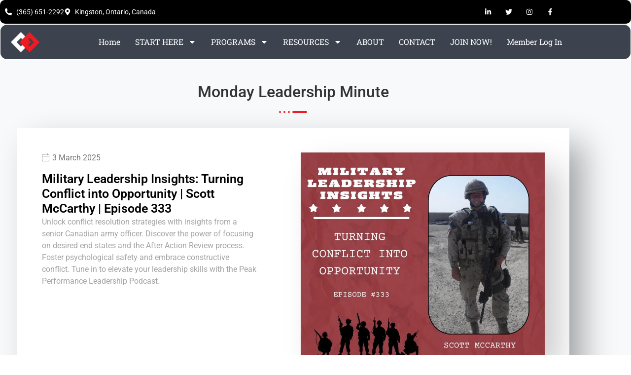

--- FILE ---
content_type: text/html; charset=UTF-8
request_url: https://www.movingforwardleadership.com/monday-leadership-minute/
body_size: 20764
content:
<!doctype html>
<html lang="en-US" prefix="og: http://ogp.me/ns#">
<head>
<meta charset="UTF-8">
<title>Monday Leadership Minute - Moving Forward Leadership</title>


<!-- SEO by Squirrly SEO 12.4.15 - https://plugin.squirrly.co/ -->

<meta name="robots" content="index,follow">
<meta name="googlebot" content="index,follow,max-snippet:-1,max-image-preview:large,max-video-preview:-1">
<meta name="bingbot" content="index,follow,max-snippet:-1,max-image-preview:large,max-video-preview:-1">

<meta name="description" content="Monday Leadership Minute 26 July 2021 The Arrogance of Leadership &#124; MONDAY LEADERSHIP MINUTE 19 July 2021 You Can Make A Difference &#124; MONDAY LEADERSHIP MINUTE 5 July 2021 Ditch The Aspirational Goals Now &#124; Monday Leadership MINUTE 21 June 2021 Say What You&#8217;re Going to Do, Then Do It! &#124; MONDAY" />
<link rel="canonical" href="https://www.movingforwardleadership.com/monday-leadership-minute/" />
<link rel="alternate" type="application/rss+xml" href="https://www.movingforwardleadership.com/sitemap.xml" />

<meta property="og:url" content="https://www.movingforwardleadership.com/monday-leadership-minute/" />
<meta property="og:title" content="Monday Leadership Minute - Moving Forward Leadership" />
<meta property="og:description" content="Monday Leadership Minute 26 July 2021 The Arrogance of Leadership &#124; MONDAY LEADERSHIP MINUTE 19 July 2021 You Can Make A Difference &#124; MONDAY LEADERSHIP MINUTE 5 July 2021 Ditch The" />
<meta property="og:type" content="website" />
<meta property="og:image" content="https://enmse9jioup.exactdn.com/wp-content/uploads/2020/09/caring-equals-engagement-monday-leadership-minute.jpg" />
<meta property="og:image:width" content="500" />
<meta property="og:image:type" content="image/jpeg" />
<meta property="og:site_name" content="Moving Forward Leadership" />
<meta property="og:locale" content="en_US" />

<meta property="twitter:url" content="https://www.movingforwardleadership.com/monday-leadership-minute/" />
<meta property="twitter:title" content="Monday Leadership Minute - Moving Forward Leadership" />
<meta property="twitter:description" content="Monday Leadership Minute 26 July 2021 The Arrogance of Leadership &#124; MONDAY LEADERSHIP MINUTE 19 July 2021 You Can Make A Difference &#124; MONDAY LEADERSHIP MINUTE 5 July 2021 Ditch The Aspirational Goals Now &#124; Monday Leadership MINUTE 21 June 2021 Say What You&#8217;re" />
<meta property="twitter:image" content="https://enmse9jioup.exactdn.com/wp-content/uploads/2020/09/caring-equals-engagement-monday-leadership-minute.jpg" />
<meta property="twitter:domain" content="Moving Forward Leadership" />
<meta property="twitter:card" content="summary_large_image" />
<meta property="twitter:creator" content="1" />
<meta property="twitter:site" content="1" />
<script async src='https://www.google-analytics.com/analytics.js'></script><script>(function(i,s,o,g,r,a,m){i['GoogleAnalyticsObject']=r;i[r]=i[r]||function(){(i[r].q=i[r].q||[]).push(arguments)},i[r].l=1*new Date();a=s.createElement(o), m=s.getElementsByTagName(o)[0];a.async=1;a.src=g;m.parentNode.insertBefore(a,m) })(window,document,'script','//www.google-analytics.com/analytics.js','ga'); ga('create', 'UA-89263676-1', 'auto');ga('send', 'pageview');</script>
<script type="application/ld+json">{"@context":"https://schema.org","@graph":[{"@type":"WebSite","@id":"https://www.movingforwardleadership.com/monday-leadership-minute/#WebSite","url":"https://www.movingforwardleadership.com/monday-leadership-minute/","name":"Monday Leadership Minute - Moving Forward Leadership  - Moving Forward Leadership","headline":"Monday Leadership Minute - Moving Forward Leadership  - Moving Forward Leadership","description":"Monday Leadership Minute 26 July 2021 The Arrogance of Leadership &#124; MONDAY LEADERSHIP MINUTE 19 July 2021 You Can Make A Difference &#124; MONDAY LEADERSHIP MINUTE 5 July 2021 Ditch The Aspirational Goals Now &#124; Monday Leadership MINUTE 21 June 2021 Say What You&#8217;re Going to Do, Then Do It! &#124; MONDAY","mainEntityOfPage":{"@type":"WebPage","id":"https://www.movingforwardleadership.com/monday-leadership-minute/#WebPage","url":"https://www.movingforwardleadership.com/monday-leadership-minute/"},"datePublished":"2023-04-01T06:29:21-04:00","dateModified":"2023-10-17T22:05:06-04:00","potentialAction":{"@type":"SearchAction","target":"https://www.movingforwardleadership.com/?s={search_term_string}","query-input":"required name=search_term_string"},"image":{"@type":"ImageObject","@id":"https://www.movingforwardleadership.com/monday-leadership-minute/#3928bff7c4","url":"https://enmse9jioup.exactdn.com/wp-content/uploads/2020/09/caring-equals-engagement-monday-leadership-minute.jpg","width":500,"height":500},"author":{"@type":"Person","@id":"https://www.movingforwardleadership.com/podcast/author/scott/#21f63c6e97","url":"https://www.movingforwardleadership.com/podcast/author/scott/","name":"scott"},"publisher":{"@type":"Organization","@id":"https://www.movingforwardleadership.com#organization"}}]}</script>
<!-- /SEO by Squirrly SEO - WordPress SEO Plugin -->



	
	<meta name="viewport" content="width=device-width, initial-scale=1">
	<link rel="profile" href="https://gmpg.org/xfn/11">
	
<link rel='dns-prefetch' href='//www.googletagmanager.com' />
<link rel='dns-prefetch' href='//enmse9jioup.exactdn.com' />
<link rel='preconnect' href='//enmse9jioup.exactdn.com' />
<link rel="alternate" type="application/rss+xml" title="Moving Forward Leadership &raquo; Feed" href="https://www.movingforwardleadership.com/feed/" />
<link rel="alternate" type="application/rss+xml" title="Moving Forward Leadership &raquo; Comments Feed" href="https://www.movingforwardleadership.com/comments/feed/" />
<link rel="alternate" title="oEmbed (JSON)" type="application/json+oembed" href="https://www.movingforwardleadership.com/wp-json/oembed/1.0/embed?url=https%3A%2F%2Fwww.movingforwardleadership.com%2Fmonday-leadership-minute%2F" />
<link rel="alternate" title="oEmbed (XML)" type="text/xml+oembed" href="https://www.movingforwardleadership.com/wp-json/oembed/1.0/embed?url=https%3A%2F%2Fwww.movingforwardleadership.com%2Fmonday-leadership-minute%2F&#038;format=xml" />
<style id='wp-img-auto-sizes-contain-inline-css'>
img:is([sizes=auto i],[sizes^="auto," i]){contain-intrinsic-size:3000px 1500px}
/*# sourceURL=wp-img-auto-sizes-contain-inline-css */
</style>
<style id='wp-emoji-styles-inline-css'>

	img.wp-smiley, img.emoji {
		display: inline !important;
		border: none !important;
		box-shadow: none !important;
		height: 1em !important;
		width: 1em !important;
		margin: 0 0.07em !important;
		vertical-align: -0.1em !important;
		background: none !important;
		padding: 0 !important;
	}
/*# sourceURL=wp-emoji-styles-inline-css */
</style>
<link rel='stylesheet' id='convertkit-broadcasts-css' href='https://enmse9jioup.exactdn.com/wp-content/plugins/convertkit/resources/frontend/css/broadcasts.css?ver=3.1.5' media='all' />
<link rel='stylesheet' id='convertkit-button-css' href='https://enmse9jioup.exactdn.com/wp-content/plugins/convertkit/resources/frontend/css/button.css?ver=3.1.5' media='all' />
<link rel='stylesheet' id='convertkit-form-css' href='https://enmse9jioup.exactdn.com/wp-content/plugins/convertkit/resources/frontend/css/form.css?ver=3.1.5' media='all' />
<link rel='stylesheet' id='convertkit-form-builder-field-css' href='https://enmse9jioup.exactdn.com/wp-content/plugins/convertkit/resources/frontend/css/form-builder.css?ver=3.1.5' media='all' />
<link rel='stylesheet' id='convertkit-form-builder-css' href='https://enmse9jioup.exactdn.com/wp-content/plugins/convertkit/resources/frontend/css/form-builder.css?ver=3.1.5' media='all' />
<style id='global-styles-inline-css'>
:root{--wp--preset--aspect-ratio--square: 1;--wp--preset--aspect-ratio--4-3: 4/3;--wp--preset--aspect-ratio--3-4: 3/4;--wp--preset--aspect-ratio--3-2: 3/2;--wp--preset--aspect-ratio--2-3: 2/3;--wp--preset--aspect-ratio--16-9: 16/9;--wp--preset--aspect-ratio--9-16: 9/16;--wp--preset--color--black: #000000;--wp--preset--color--cyan-bluish-gray: #abb8c3;--wp--preset--color--white: #ffffff;--wp--preset--color--pale-pink: #f78da7;--wp--preset--color--vivid-red: #cf2e2e;--wp--preset--color--luminous-vivid-orange: #ff6900;--wp--preset--color--luminous-vivid-amber: #fcb900;--wp--preset--color--light-green-cyan: #7bdcb5;--wp--preset--color--vivid-green-cyan: #00d084;--wp--preset--color--pale-cyan-blue: #8ed1fc;--wp--preset--color--vivid-cyan-blue: #0693e3;--wp--preset--color--vivid-purple: #9b51e0;--wp--preset--gradient--vivid-cyan-blue-to-vivid-purple: linear-gradient(135deg,rgb(6,147,227) 0%,rgb(155,81,224) 100%);--wp--preset--gradient--light-green-cyan-to-vivid-green-cyan: linear-gradient(135deg,rgb(122,220,180) 0%,rgb(0,208,130) 100%);--wp--preset--gradient--luminous-vivid-amber-to-luminous-vivid-orange: linear-gradient(135deg,rgb(252,185,0) 0%,rgb(255,105,0) 100%);--wp--preset--gradient--luminous-vivid-orange-to-vivid-red: linear-gradient(135deg,rgb(255,105,0) 0%,rgb(207,46,46) 100%);--wp--preset--gradient--very-light-gray-to-cyan-bluish-gray: linear-gradient(135deg,rgb(238,238,238) 0%,rgb(169,184,195) 100%);--wp--preset--gradient--cool-to-warm-spectrum: linear-gradient(135deg,rgb(74,234,220) 0%,rgb(151,120,209) 20%,rgb(207,42,186) 40%,rgb(238,44,130) 60%,rgb(251,105,98) 80%,rgb(254,248,76) 100%);--wp--preset--gradient--blush-light-purple: linear-gradient(135deg,rgb(255,206,236) 0%,rgb(152,150,240) 100%);--wp--preset--gradient--blush-bordeaux: linear-gradient(135deg,rgb(254,205,165) 0%,rgb(254,45,45) 50%,rgb(107,0,62) 100%);--wp--preset--gradient--luminous-dusk: linear-gradient(135deg,rgb(255,203,112) 0%,rgb(199,81,192) 50%,rgb(65,88,208) 100%);--wp--preset--gradient--pale-ocean: linear-gradient(135deg,rgb(255,245,203) 0%,rgb(182,227,212) 50%,rgb(51,167,181) 100%);--wp--preset--gradient--electric-grass: linear-gradient(135deg,rgb(202,248,128) 0%,rgb(113,206,126) 100%);--wp--preset--gradient--midnight: linear-gradient(135deg,rgb(2,3,129) 0%,rgb(40,116,252) 100%);--wp--preset--font-size--small: 13px;--wp--preset--font-size--medium: 20px;--wp--preset--font-size--large: 36px;--wp--preset--font-size--x-large: 42px;--wp--preset--spacing--20: 0.44rem;--wp--preset--spacing--30: 0.67rem;--wp--preset--spacing--40: 1rem;--wp--preset--spacing--50: 1.5rem;--wp--preset--spacing--60: 2.25rem;--wp--preset--spacing--70: 3.38rem;--wp--preset--spacing--80: 5.06rem;--wp--preset--shadow--natural: 6px 6px 9px rgba(0, 0, 0, 0.2);--wp--preset--shadow--deep: 12px 12px 50px rgba(0, 0, 0, 0.4);--wp--preset--shadow--sharp: 6px 6px 0px rgba(0, 0, 0, 0.2);--wp--preset--shadow--outlined: 6px 6px 0px -3px rgb(255, 255, 255), 6px 6px rgb(0, 0, 0);--wp--preset--shadow--crisp: 6px 6px 0px rgb(0, 0, 0);}:root { --wp--style--global--content-size: 800px;--wp--style--global--wide-size: 1200px; }:where(body) { margin: 0; }.wp-site-blocks > .alignleft { float: left; margin-right: 2em; }.wp-site-blocks > .alignright { float: right; margin-left: 2em; }.wp-site-blocks > .aligncenter { justify-content: center; margin-left: auto; margin-right: auto; }:where(.wp-site-blocks) > * { margin-block-start: 24px; margin-block-end: 0; }:where(.wp-site-blocks) > :first-child { margin-block-start: 0; }:where(.wp-site-blocks) > :last-child { margin-block-end: 0; }:root { --wp--style--block-gap: 24px; }:root :where(.is-layout-flow) > :first-child{margin-block-start: 0;}:root :where(.is-layout-flow) > :last-child{margin-block-end: 0;}:root :where(.is-layout-flow) > *{margin-block-start: 24px;margin-block-end: 0;}:root :where(.is-layout-constrained) > :first-child{margin-block-start: 0;}:root :where(.is-layout-constrained) > :last-child{margin-block-end: 0;}:root :where(.is-layout-constrained) > *{margin-block-start: 24px;margin-block-end: 0;}:root :where(.is-layout-flex){gap: 24px;}:root :where(.is-layout-grid){gap: 24px;}.is-layout-flow > .alignleft{float: left;margin-inline-start: 0;margin-inline-end: 2em;}.is-layout-flow > .alignright{float: right;margin-inline-start: 2em;margin-inline-end: 0;}.is-layout-flow > .aligncenter{margin-left: auto !important;margin-right: auto !important;}.is-layout-constrained > .alignleft{float: left;margin-inline-start: 0;margin-inline-end: 2em;}.is-layout-constrained > .alignright{float: right;margin-inline-start: 2em;margin-inline-end: 0;}.is-layout-constrained > .aligncenter{margin-left: auto !important;margin-right: auto !important;}.is-layout-constrained > :where(:not(.alignleft):not(.alignright):not(.alignfull)){max-width: var(--wp--style--global--content-size);margin-left: auto !important;margin-right: auto !important;}.is-layout-constrained > .alignwide{max-width: var(--wp--style--global--wide-size);}body .is-layout-flex{display: flex;}.is-layout-flex{flex-wrap: wrap;align-items: center;}.is-layout-flex > :is(*, div){margin: 0;}body .is-layout-grid{display: grid;}.is-layout-grid > :is(*, div){margin: 0;}body{padding-top: 0px;padding-right: 0px;padding-bottom: 0px;padding-left: 0px;}a:where(:not(.wp-element-button)){text-decoration: underline;}:root :where(.wp-element-button, .wp-block-button__link){background-color: #32373c;border-width: 0;color: #fff;font-family: inherit;font-size: inherit;font-style: inherit;font-weight: inherit;letter-spacing: inherit;line-height: inherit;padding-top: calc(0.667em + 2px);padding-right: calc(1.333em + 2px);padding-bottom: calc(0.667em + 2px);padding-left: calc(1.333em + 2px);text-decoration: none;text-transform: inherit;}.has-black-color{color: var(--wp--preset--color--black) !important;}.has-cyan-bluish-gray-color{color: var(--wp--preset--color--cyan-bluish-gray) !important;}.has-white-color{color: var(--wp--preset--color--white) !important;}.has-pale-pink-color{color: var(--wp--preset--color--pale-pink) !important;}.has-vivid-red-color{color: var(--wp--preset--color--vivid-red) !important;}.has-luminous-vivid-orange-color{color: var(--wp--preset--color--luminous-vivid-orange) !important;}.has-luminous-vivid-amber-color{color: var(--wp--preset--color--luminous-vivid-amber) !important;}.has-light-green-cyan-color{color: var(--wp--preset--color--light-green-cyan) !important;}.has-vivid-green-cyan-color{color: var(--wp--preset--color--vivid-green-cyan) !important;}.has-pale-cyan-blue-color{color: var(--wp--preset--color--pale-cyan-blue) !important;}.has-vivid-cyan-blue-color{color: var(--wp--preset--color--vivid-cyan-blue) !important;}.has-vivid-purple-color{color: var(--wp--preset--color--vivid-purple) !important;}.has-black-background-color{background-color: var(--wp--preset--color--black) !important;}.has-cyan-bluish-gray-background-color{background-color: var(--wp--preset--color--cyan-bluish-gray) !important;}.has-white-background-color{background-color: var(--wp--preset--color--white) !important;}.has-pale-pink-background-color{background-color: var(--wp--preset--color--pale-pink) !important;}.has-vivid-red-background-color{background-color: var(--wp--preset--color--vivid-red) !important;}.has-luminous-vivid-orange-background-color{background-color: var(--wp--preset--color--luminous-vivid-orange) !important;}.has-luminous-vivid-amber-background-color{background-color: var(--wp--preset--color--luminous-vivid-amber) !important;}.has-light-green-cyan-background-color{background-color: var(--wp--preset--color--light-green-cyan) !important;}.has-vivid-green-cyan-background-color{background-color: var(--wp--preset--color--vivid-green-cyan) !important;}.has-pale-cyan-blue-background-color{background-color: var(--wp--preset--color--pale-cyan-blue) !important;}.has-vivid-cyan-blue-background-color{background-color: var(--wp--preset--color--vivid-cyan-blue) !important;}.has-vivid-purple-background-color{background-color: var(--wp--preset--color--vivid-purple) !important;}.has-black-border-color{border-color: var(--wp--preset--color--black) !important;}.has-cyan-bluish-gray-border-color{border-color: var(--wp--preset--color--cyan-bluish-gray) !important;}.has-white-border-color{border-color: var(--wp--preset--color--white) !important;}.has-pale-pink-border-color{border-color: var(--wp--preset--color--pale-pink) !important;}.has-vivid-red-border-color{border-color: var(--wp--preset--color--vivid-red) !important;}.has-luminous-vivid-orange-border-color{border-color: var(--wp--preset--color--luminous-vivid-orange) !important;}.has-luminous-vivid-amber-border-color{border-color: var(--wp--preset--color--luminous-vivid-amber) !important;}.has-light-green-cyan-border-color{border-color: var(--wp--preset--color--light-green-cyan) !important;}.has-vivid-green-cyan-border-color{border-color: var(--wp--preset--color--vivid-green-cyan) !important;}.has-pale-cyan-blue-border-color{border-color: var(--wp--preset--color--pale-cyan-blue) !important;}.has-vivid-cyan-blue-border-color{border-color: var(--wp--preset--color--vivid-cyan-blue) !important;}.has-vivid-purple-border-color{border-color: var(--wp--preset--color--vivid-purple) !important;}.has-vivid-cyan-blue-to-vivid-purple-gradient-background{background: var(--wp--preset--gradient--vivid-cyan-blue-to-vivid-purple) !important;}.has-light-green-cyan-to-vivid-green-cyan-gradient-background{background: var(--wp--preset--gradient--light-green-cyan-to-vivid-green-cyan) !important;}.has-luminous-vivid-amber-to-luminous-vivid-orange-gradient-background{background: var(--wp--preset--gradient--luminous-vivid-amber-to-luminous-vivid-orange) !important;}.has-luminous-vivid-orange-to-vivid-red-gradient-background{background: var(--wp--preset--gradient--luminous-vivid-orange-to-vivid-red) !important;}.has-very-light-gray-to-cyan-bluish-gray-gradient-background{background: var(--wp--preset--gradient--very-light-gray-to-cyan-bluish-gray) !important;}.has-cool-to-warm-spectrum-gradient-background{background: var(--wp--preset--gradient--cool-to-warm-spectrum) !important;}.has-blush-light-purple-gradient-background{background: var(--wp--preset--gradient--blush-light-purple) !important;}.has-blush-bordeaux-gradient-background{background: var(--wp--preset--gradient--blush-bordeaux) !important;}.has-luminous-dusk-gradient-background{background: var(--wp--preset--gradient--luminous-dusk) !important;}.has-pale-ocean-gradient-background{background: var(--wp--preset--gradient--pale-ocean) !important;}.has-electric-grass-gradient-background{background: var(--wp--preset--gradient--electric-grass) !important;}.has-midnight-gradient-background{background: var(--wp--preset--gradient--midnight) !important;}.has-small-font-size{font-size: var(--wp--preset--font-size--small) !important;}.has-medium-font-size{font-size: var(--wp--preset--font-size--medium) !important;}.has-large-font-size{font-size: var(--wp--preset--font-size--large) !important;}.has-x-large-font-size{font-size: var(--wp--preset--font-size--x-large) !important;}
:root :where(.wp-block-pullquote){font-size: 1.5em;line-height: 1.6;}
/*# sourceURL=global-styles-inline-css */
</style>
<link rel='stylesheet' id='hello-elementor-css' href='https://enmse9jioup.exactdn.com/wp-content/themes/hello-elementor/assets/css/reset.css?ver=3.4.5' media='all' />
<link rel='stylesheet' id='hello-elementor-theme-style-css' href='https://enmse9jioup.exactdn.com/wp-content/themes/hello-elementor/assets/css/theme.css?ver=3.4.5' media='all' />
<link rel='stylesheet' id='hello-elementor-header-footer-css' href='https://enmse9jioup.exactdn.com/wp-content/themes/hello-elementor/assets/css/header-footer.css?ver=3.4.5' media='all' />
<link rel='stylesheet' id='elementor-frontend-css' href='https://enmse9jioup.exactdn.com/wp-content/plugins/elementor/assets/css/frontend.min.css?ver=3.34.1' media='all' />
<link rel='stylesheet' id='elementor-post-52061-css' href='https://enmse9jioup.exactdn.com/wp-content/uploads/elementor/css/post-52061.css?ver=1768804505' media='all' />
<link rel='stylesheet' id='widget-icon-list-css' href='https://enmse9jioup.exactdn.com/wp-content/plugins/elementor/assets/css/widget-icon-list.min.css?ver=3.34.1' media='all' />
<link rel='stylesheet' id='widget-social-icons-css' href='https://enmse9jioup.exactdn.com/wp-content/plugins/elementor/assets/css/widget-social-icons.min.css?ver=3.34.1' media='all' />
<link rel='stylesheet' id='e-apple-webkit-css' href='https://enmse9jioup.exactdn.com/wp-content/plugins/elementor/assets/css/conditionals/apple-webkit.min.css?ver=3.34.1' media='all' />
<link rel='stylesheet' id='widget-image-css' href='https://enmse9jioup.exactdn.com/wp-content/plugins/elementor/assets/css/widget-image.min.css?ver=3.34.1' media='all' />
<link rel='stylesheet' id='widget-nav-menu-css' href='https://enmse9jioup.exactdn.com/wp-content/plugins/elementor-pro/assets/css/widget-nav-menu.min.css?ver=3.34.0' media='all' />
<link rel='stylesheet' id='widget-heading-css' href='https://enmse9jioup.exactdn.com/wp-content/plugins/elementor/assets/css/widget-heading.min.css?ver=3.34.1' media='all' />
<link rel='stylesheet' id='widget-divider-css' href='https://enmse9jioup.exactdn.com/wp-content/plugins/elementor/assets/css/widget-divider.min.css?ver=3.34.1' media='all' />
<link rel='stylesheet' id='font-awesome-5-all-css' href='https://enmse9jioup.exactdn.com/wp-content/plugins/elementor/assets/lib/font-awesome/css/all.min.css?ver=3.34.1' media='all' />
<link rel='stylesheet' id='font-awesome-4-shim-css' href='https://enmse9jioup.exactdn.com/wp-content/plugins/elementor/assets/lib/font-awesome/css/v4-shims.min.css?ver=3.34.1' media='all' />
<link rel='stylesheet' id='elementor-post-52477-css' href='https://enmse9jioup.exactdn.com/wp-content/uploads/elementor/css/post-52477.css?ver=1768805343' media='all' />
<link rel='stylesheet' id='elementor-post-52594-css' href='https://enmse9jioup.exactdn.com/wp-content/uploads/elementor/css/post-52594.css?ver=1768804506' media='all' />
<link rel='stylesheet' id='elementor-post-52598-css' href='https://enmse9jioup.exactdn.com/wp-content/uploads/elementor/css/post-52598.css?ver=1768804506' media='all' />
<link rel='stylesheet' id='ekit-widget-styles-css' href='https://enmse9jioup.exactdn.com/wp-content/plugins/elementskit-lite/widgets/init/assets/css/widget-styles.css?ver=3.7.8' media='all' />
<link rel='stylesheet' id='ekit-widget-styles-pro-css' href='https://enmse9jioup.exactdn.com/wp-content/plugins/elementskit/widgets/init/assets/css/widget-styles-pro.css?ver=4.2.1' media='all' />
<link rel='stylesheet' id='ekit-responsive-css' href='https://enmse9jioup.exactdn.com/wp-content/plugins/elementskit-lite/widgets/init/assets/css/responsive.css?ver=3.7.8' media='all' />
<link rel='stylesheet' id='elementor-gf-local-roboto-css' href='https://enmse9jioup.exactdn.com/wp-content/uploads/elementor/google-fonts/css/roboto.css?ver=1742236569' media='all' />
<link rel='stylesheet' id='elementor-gf-local-robotoslab-css' href='https://enmse9jioup.exactdn.com/wp-content/uploads/elementor/google-fonts/css/robotoslab.css?ver=1742236578' media='all' />
<link rel='stylesheet' id='elementor-gf-local-ptsans-css' href='https://enmse9jioup.exactdn.com/wp-content/uploads/elementor/google-fonts/css/ptsans.css?ver=1742236600' media='all' />
<link rel='stylesheet' id='elementor-icons-ekiticons-css' href='https://enmse9jioup.exactdn.com/wp-content/plugins/elementskit-lite/modules/elementskit-icon-pack/assets/css/ekiticons.css?ver=3.7.8' media='all' />
<link rel='stylesheet' id='elementor-icons-metrize-css' href='https://enmse9jioup.exactdn.com/wp-content/plugins/icon-element/assets/metrize/metrize.css?ver=3.0.1' media='all' />
<script src="https://enmse9jioup.exactdn.com/wp-content/plugins/related-posts-thumbnails/assets/js/front.min.js?ver=4.3.1" id="rpt_front_style-js"></script>
<script src="https://enmse9jioup.exactdn.com/wp-includes/js/jquery/jquery.min.js?ver=3.7.1" id="jquery-core-js"></script>
<script src="https://enmse9jioup.exactdn.com/wp-includes/js/jquery/jquery-migrate.min.js?ver=3.4.1" id="jquery-migrate-js"></script>
<script src="https://enmse9jioup.exactdn.com/wp-content/plugins/related-posts-thumbnails/assets/js/lazy-load.js?ver=4.3.1" id="rpt-lazy-load-js"></script>
<script src="https://enmse9jioup.exactdn.com/wp-content/plugins/elementor/assets/lib/font-awesome/js/v4-shims.min.js?ver=3.34.1" id="font-awesome-4-shim-js"></script>

<!-- Google tag (gtag.js) snippet added by Site Kit -->
<!-- Google Analytics snippet added by Site Kit -->
<script src="https://www.googletagmanager.com/gtag/js?id=G-W8VV4N9DLC" id="google_gtagjs-js" async></script>
<script id="google_gtagjs-js-after">
window.dataLayer = window.dataLayer || [];function gtag(){dataLayer.push(arguments);}
gtag("set","linker",{"domains":["www.movingforwardleadership.com"]});
gtag("js", new Date());
gtag("set", "developer_id.dZTNiMT", true);
gtag("config", "G-W8VV4N9DLC");
 window._googlesitekit = window._googlesitekit || {}; window._googlesitekit.throttledEvents = []; window._googlesitekit.gtagEvent = (name, data) => { var key = JSON.stringify( { name, data } ); if ( !! window._googlesitekit.throttledEvents[ key ] ) { return; } window._googlesitekit.throttledEvents[ key ] = true; setTimeout( () => { delete window._googlesitekit.throttledEvents[ key ]; }, 5 ); gtag( "event", name, { ...data, event_source: "site-kit" } ); }; 
//# sourceURL=google_gtagjs-js-after
</script>
<link rel="https://api.w.org/" href="https://www.movingforwardleadership.com/wp-json/" /><link rel="alternate" title="JSON" type="application/json" href="https://www.movingforwardleadership.com/wp-json/wp/v2/pages/52477" /><link rel="EditURI" type="application/rsd+xml" title="RSD" href="https://www.movingforwardleadership.com/xmlrpc.php?rsd" />
<meta name="generator" content="WordPress 6.9" />
<link rel='shortlink' href='https://www.movingforwardleadership.com/?p=52477' />
<meta name="generator" content="Site Kit by Google 1.170.0" />        <style>
            #related_posts_thumbnails li {
                border-right: 1px solid rgb(61,66,79);
                background-color: #ffffff            }

            #related_posts_thumbnails li:hover {
                background-color: rgb(238,238,238);
            }

            .relpost_content {
                font-size: 15px;
                color: rgb(0,0,0);
            }

            .relpost-block-single {
                background-color: #ffffff;
                border-right: 1px solid rgb(61,66,79);
                border-left: 1px solid rgb(61,66,79);
                margin-right: -1px;
            }

            .relpost-block-single:hover {
                background-color: rgb(238,238,238);
            }
        </style>

        <meta name="generator" content="Elementor 3.34.1; features: e_font_icon_svg, additional_custom_breakpoints; settings: css_print_method-external, google_font-enabled, font_display-swap">
<script type="text/javascript">var elementskit_module_parallax_url = "https://enmse9jioup.exactdn.com/wp-content/plugins/elementskit/modules/parallax/";</script>			<style>
				.e-con.e-parent:nth-of-type(n+4):not(.e-lazyloaded):not(.e-no-lazyload),
				.e-con.e-parent:nth-of-type(n+4):not(.e-lazyloaded):not(.e-no-lazyload) * {
					background-image: none !important;
				}
				@media screen and (max-height: 1024px) {
					.e-con.e-parent:nth-of-type(n+3):not(.e-lazyloaded):not(.e-no-lazyload),
					.e-con.e-parent:nth-of-type(n+3):not(.e-lazyloaded):not(.e-no-lazyload) * {
						background-image: none !important;
					}
				}
				@media screen and (max-height: 640px) {
					.e-con.e-parent:nth-of-type(n+2):not(.e-lazyloaded):not(.e-no-lazyload),
					.e-con.e-parent:nth-of-type(n+2):not(.e-lazyloaded):not(.e-no-lazyload) * {
						background-image: none !important;
					}
				}
			</style>
			<link rel="icon" href="https://enmse9jioup.exactdn.com/wp-content/uploads/2022/08/cropped-MovingForwardLeadershipThumb.jpg?strip=all&#038;resize=32%2C32" sizes="32x32" />
<link rel="icon" href="https://enmse9jioup.exactdn.com/wp-content/uploads/2022/08/cropped-MovingForwardLeadershipThumb.jpg?strip=all&#038;resize=192%2C192" sizes="192x192" />
<link rel="apple-touch-icon" href="https://enmse9jioup.exactdn.com/wp-content/uploads/2022/08/cropped-MovingForwardLeadershipThumb.jpg?strip=all&#038;resize=180%2C180" />
<meta name="msapplication-TileImage" content="https://enmse9jioup.exactdn.com/wp-content/uploads/2022/08/cropped-MovingForwardLeadershipThumb.jpg?strip=all&#038;resize=270%2C270" />
</head>
<body class="wp-singular page-template page-template-elementor_header_footer page page-id-52477 wp-custom-logo wp-embed-responsive wp-theme-hello-elementor hello-elementor-default elementor-default elementor-template-full-width elementor-kit-52061 elementor-page elementor-page-52477">


<a class="skip-link screen-reader-text" href="#content">Skip to content</a>

		<header data-elementor-type="header" data-elementor-id="52594" class="elementor elementor-52594 elementor-location-header" data-elementor-post-type="elementor_library">
					<section class="elementor-section elementor-top-section elementor-element elementor-element-24527bd3 elementor-section-boxed elementor-section-height-default elementor-section-height-default" data-id="24527bd3" data-element_type="section" data-settings="{&quot;background_background&quot;:&quot;classic&quot;,&quot;ekit_has_onepagescroll_dot&quot;:&quot;yes&quot;}">
						<div class="elementor-container elementor-column-gap-default">
					<div class="elementor-column elementor-col-50 elementor-top-column elementor-element elementor-element-71f1555d" data-id="71f1555d" data-element_type="column">
			<div class="elementor-widget-wrap elementor-element-populated">
						<div class="elementor-element elementor-element-75c1c8ba elementor-mobile-align-center elementor-icon-list--layout-inline elementor-list-item-link-full_width elementor-widget elementor-widget-icon-list" data-id="75c1c8ba" data-element_type="widget" data-settings="{&quot;ekit_we_effect_on&quot;:&quot;none&quot;}" data-widget_type="icon-list.default">
				<div class="elementor-widget-container">
							<ul class="elementor-icon-list-items elementor-inline-items">
							<li class="elementor-icon-list-item elementor-inline-item">
											<a href="tel:3656512292">

												<span class="elementor-icon-list-icon">
							<svg aria-hidden="true" class="e-font-icon-svg e-fas-phone-alt" viewBox="0 0 512 512" xmlns="http://www.w3.org/2000/svg"><path d="M497.39 361.8l-112-48a24 24 0 0 0-28 6.9l-49.6 60.6A370.66 370.66 0 0 1 130.6 204.11l60.6-49.6a23.94 23.94 0 0 0 6.9-28l-48-112A24.16 24.16 0 0 0 122.6.61l-104 24A24 24 0 0 0 0 48c0 256.5 207.9 464 464 464a24 24 0 0 0 23.4-18.6l24-104a24.29 24.29 0 0 0-14.01-27.6z"></path></svg>						</span>
										<span class="elementor-icon-list-text">(365) 651-2292</span>
											</a>
									</li>
								<li class="elementor-icon-list-item elementor-inline-item">
											<span class="elementor-icon-list-icon">
							<svg aria-hidden="true" class="e-font-icon-svg e-fas-map-marker-alt" viewBox="0 0 384 512" xmlns="http://www.w3.org/2000/svg"><path d="M172.268 501.67C26.97 291.031 0 269.413 0 192 0 85.961 85.961 0 192 0s192 85.961 192 192c0 77.413-26.97 99.031-172.268 309.67-9.535 13.774-29.93 13.773-39.464 0zM192 272c44.183 0 80-35.817 80-80s-35.817-80-80-80-80 35.817-80 80 35.817 80 80 80z"></path></svg>						</span>
										<span class="elementor-icon-list-text">Kingston, Ontario, Canada</span>
									</li>
						</ul>
						</div>
				</div>
					</div>
		</div>
				<div class="elementor-column elementor-col-50 elementor-top-column elementor-element elementor-element-69de7b8c elementor-hidden-mobile" data-id="69de7b8c" data-element_type="column">
			<div class="elementor-widget-wrap elementor-element-populated">
						<div class="elementor-element elementor-element-246ccf6a e-grid-align-right elementor-shape-rounded elementor-grid-0 elementor-widget elementor-widget-social-icons" data-id="246ccf6a" data-element_type="widget" data-settings="{&quot;ekit_we_effect_on&quot;:&quot;none&quot;}" data-widget_type="social-icons.default">
				<div class="elementor-widget-container">
							<div class="elementor-social-icons-wrapper elementor-grid" role="list">
							<span class="elementor-grid-item" role="listitem">
					<a class="elementor-icon elementor-social-icon elementor-social-icon-linkedin-in elementor-repeater-item-5dddc40" href="https://www.linkedin.com/company/moving-forward-leadership/" target="_blank">
						<span class="elementor-screen-only">Linkedin-in</span>
						<svg aria-hidden="true" class="e-font-icon-svg e-fab-linkedin-in" viewBox="0 0 448 512" xmlns="http://www.w3.org/2000/svg"><path d="M100.28 448H7.4V148.9h92.88zM53.79 108.1C24.09 108.1 0 83.5 0 53.8a53.79 53.79 0 0 1 107.58 0c0 29.7-24.1 54.3-53.79 54.3zM447.9 448h-92.68V302.4c0-34.7-.7-79.2-48.29-79.2-48.29 0-55.69 37.7-55.69 76.7V448h-92.78V148.9h89.08v40.8h1.3c12.4-23.5 42.69-48.3 87.88-48.3 94 0 111.28 61.9 111.28 142.3V448z"></path></svg>					</a>
				</span>
							<span class="elementor-grid-item" role="listitem">
					<a class="elementor-icon elementor-social-icon elementor-social-icon-twitter elementor-repeater-item-1e97d2f" href="https://twitter.com/leaddontboss" target="_blank">
						<span class="elementor-screen-only">Twitter</span>
						<svg aria-hidden="true" class="e-font-icon-svg e-fab-twitter" viewBox="0 0 512 512" xmlns="http://www.w3.org/2000/svg"><path d="M459.37 151.716c.325 4.548.325 9.097.325 13.645 0 138.72-105.583 298.558-298.558 298.558-59.452 0-114.68-17.219-161.137-47.106 8.447.974 16.568 1.299 25.34 1.299 49.055 0 94.213-16.568 130.274-44.832-46.132-.975-84.792-31.188-98.112-72.772 6.498.974 12.995 1.624 19.818 1.624 9.421 0 18.843-1.3 27.614-3.573-48.081-9.747-84.143-51.98-84.143-102.985v-1.299c13.969 7.797 30.214 12.67 47.431 13.319-28.264-18.843-46.781-51.005-46.781-87.391 0-19.492 5.197-37.36 14.294-52.954 51.655 63.675 129.3 105.258 216.365 109.807-1.624-7.797-2.599-15.918-2.599-24.04 0-57.828 46.782-104.934 104.934-104.934 30.213 0 57.502 12.67 76.67 33.137 23.715-4.548 46.456-13.32 66.599-25.34-7.798 24.366-24.366 44.833-46.132 57.827 21.117-2.273 41.584-8.122 60.426-16.243-14.292 20.791-32.161 39.308-52.628 54.253z"></path></svg>					</a>
				</span>
							<span class="elementor-grid-item" role="listitem">
					<a class="elementor-icon elementor-social-icon elementor-social-icon-instagram elementor-repeater-item-b17c584" href="https://instagram.com/leaddontboss" target="_blank">
						<span class="elementor-screen-only">Instagram</span>
						<svg aria-hidden="true" class="e-font-icon-svg e-fab-instagram" viewBox="0 0 448 512" xmlns="http://www.w3.org/2000/svg"><path d="M224.1 141c-63.6 0-114.9 51.3-114.9 114.9s51.3 114.9 114.9 114.9S339 319.5 339 255.9 287.7 141 224.1 141zm0 189.6c-41.1 0-74.7-33.5-74.7-74.7s33.5-74.7 74.7-74.7 74.7 33.5 74.7 74.7-33.6 74.7-74.7 74.7zm146.4-194.3c0 14.9-12 26.8-26.8 26.8-14.9 0-26.8-12-26.8-26.8s12-26.8 26.8-26.8 26.8 12 26.8 26.8zm76.1 27.2c-1.7-35.9-9.9-67.7-36.2-93.9-26.2-26.2-58-34.4-93.9-36.2-37-2.1-147.9-2.1-184.9 0-35.8 1.7-67.6 9.9-93.9 36.1s-34.4 58-36.2 93.9c-2.1 37-2.1 147.9 0 184.9 1.7 35.9 9.9 67.7 36.2 93.9s58 34.4 93.9 36.2c37 2.1 147.9 2.1 184.9 0 35.9-1.7 67.7-9.9 93.9-36.2 26.2-26.2 34.4-58 36.2-93.9 2.1-37 2.1-147.8 0-184.8zM398.8 388c-7.8 19.6-22.9 34.7-42.6 42.6-29.5 11.7-99.5 9-132.1 9s-102.7 2.6-132.1-9c-19.6-7.8-34.7-22.9-42.6-42.6-11.7-29.5-9-99.5-9-132.1s-2.6-102.7 9-132.1c7.8-19.6 22.9-34.7 42.6-42.6 29.5-11.7 99.5-9 132.1-9s102.7-2.6 132.1 9c19.6 7.8 34.7 22.9 42.6 42.6 11.7 29.5 9 99.5 9 132.1s2.7 102.7-9 132.1z"></path></svg>					</a>
				</span>
							<span class="elementor-grid-item" role="listitem">
					<a class="elementor-icon elementor-social-icon elementor-social-icon-facebook-f elementor-repeater-item-44c220a" href="https://www.facebook.com/movingforwardleadership/" target="_blank">
						<span class="elementor-screen-only">Facebook-f</span>
						<svg aria-hidden="true" class="e-font-icon-svg e-fab-facebook-f" viewBox="0 0 320 512" xmlns="http://www.w3.org/2000/svg"><path d="M279.14 288l14.22-92.66h-88.91v-60.13c0-25.35 12.42-50.06 52.24-50.06h40.42V6.26S260.43 0 225.36 0c-73.22 0-121.08 44.38-121.08 124.72v70.62H22.89V288h81.39v224h100.17V288z"></path></svg>					</a>
				</span>
					</div>
						</div>
				</div>
					</div>
		</div>
					</div>
		</section>
				<section class="elementor-section elementor-top-section elementor-element elementor-element-3a1376a5 elementor-section-content-middle sticky elementor-section-boxed elementor-section-height-default elementor-section-height-default" data-id="3a1376a5" data-element_type="section" data-settings="{&quot;background_background&quot;:&quot;classic&quot;,&quot;ekit_has_onepagescroll_dot&quot;:&quot;yes&quot;}">
						<div class="elementor-container elementor-column-gap-default">
					<div class="elementor-column elementor-col-50 elementor-top-column elementor-element elementor-element-1d12a94b" data-id="1d12a94b" data-element_type="column">
			<div class="elementor-widget-wrap elementor-element-populated">
						<div class="elementor-element elementor-element-715f08d5 elementor-widget elementor-widget-theme-site-logo elementor-widget-image" data-id="715f08d5" data-element_type="widget" data-settings="{&quot;ekit_we_effect_on&quot;:&quot;none&quot;}" data-widget_type="theme-site-logo.default">
				<div class="elementor-widget-container">
											<a href="https://www.movingforwardleadership.com">
			<img fetchpriority="high" width="1009" height="701" src="https://enmse9jioup.exactdn.com/wp-content/uploads/2022/08/cropped-cropped-logo-transparent.png?strip=all" class="attachment-full size-full wp-image-56065" alt="" srcset="https://enmse9jioup.exactdn.com/wp-content/uploads/2022/08/cropped-cropped-logo-transparent.png?strip=all 1009w, https://enmse9jioup.exactdn.com/wp-content/uploads/2022/08/cropped-cropped-logo-transparent-300x208.png?strip=all 300w, https://enmse9jioup.exactdn.com/wp-content/uploads/2022/08/cropped-cropped-logo-transparent-768x534.png?strip=all 768w, https://enmse9jioup.exactdn.com/wp-content/uploads/2022/08/cropped-cropped-logo-transparent.png?strip=all&amp;w=201 201w, https://enmse9jioup.exactdn.com/wp-content/uploads/2022/08/cropped-cropped-logo-transparent.png?strip=all&amp;w=403 403w, https://enmse9jioup.exactdn.com/wp-content/uploads/2022/08/cropped-cropped-logo-transparent.png?strip=all&amp;w=605 605w" sizes="(max-width: 1009px) 100vw, 1009px" />				</a>
											</div>
				</div>
					</div>
		</div>
				<div class="elementor-column elementor-col-50 elementor-top-column elementor-element elementor-element-67834d70" data-id="67834d70" data-element_type="column">
			<div class="elementor-widget-wrap elementor-element-populated">
						<div class="elementor-element elementor-element-41d076fc elementor-nav-menu__align-center elementor-widget__width-auto elementor-nav-menu--stretch elementor-widget-mobile__width-auto elementor-nav-menu--dropdown-tablet elementor-nav-menu__text-align-aside elementor-nav-menu--toggle elementor-nav-menu--burger elementor-widget elementor-widget-nav-menu" data-id="41d076fc" data-element_type="widget" data-settings="{&quot;full_width&quot;:&quot;stretch&quot;,&quot;layout&quot;:&quot;horizontal&quot;,&quot;submenu_icon&quot;:{&quot;value&quot;:&quot;&lt;svg aria-hidden=\&quot;true\&quot; class=\&quot;e-font-icon-svg e-fas-caret-down\&quot; viewBox=\&quot;0 0 320 512\&quot; xmlns=\&quot;http:\/\/www.w3.org\/2000\/svg\&quot;&gt;&lt;path d=\&quot;M31.3 192h257.3c17.8 0 26.7 21.5 14.1 34.1L174.1 354.8c-7.8 7.8-20.5 7.8-28.3 0L17.2 226.1C4.6 213.5 13.5 192 31.3 192z\&quot;&gt;&lt;\/path&gt;&lt;\/svg&gt;&quot;,&quot;library&quot;:&quot;fa-solid&quot;},&quot;toggle&quot;:&quot;burger&quot;,&quot;ekit_we_effect_on&quot;:&quot;none&quot;}" data-widget_type="nav-menu.default">
				<div class="elementor-widget-container">
								<nav aria-label="Menu" class="elementor-nav-menu--main elementor-nav-menu__container elementor-nav-menu--layout-horizontal e--pointer-none">
				<ul id="menu-1-41d076fc" class="elementor-nav-menu"><li class="menu-item menu-item-type-post_type menu-item-object-page menu-item-home menu-item-57412"><a href="https://www.movingforwardleadership.com/" class="elementor-item">Home</a></li>
<li class="menu-item menu-item-type-custom menu-item-object-custom menu-item-has-children menu-item-57411"><a href="#" class="elementor-item elementor-item-anchor">START HERE</a>
<ul class="sub-menu elementor-nav-menu--dropdown">
	<li class="menu-item menu-item-type-post_type menu-item-object-page menu-item-52831"><a href="https://www.movingforwardleadership.com/start-leading-and-not-bossing/" class="elementor-sub-item">Start Leading Free Course</a></li>
	<li class="menu-item menu-item-type-post_type menu-item-object-page menu-item-55701"><a href="https://www.movingforwardleadership.com/top/" class="elementor-sub-item">Top 10 Leadership Podcast Episodes</a></li>
	<li class="menu-item menu-item-type-post_type menu-item-object-page menu-item-52585"><a href="https://www.movingforwardleadership.com/subscribe-peak-performance-leadership-podcasts-for-personal-growth/" class="elementor-sub-item">Subscribe to the Podcast!</a></li>
</ul>
</li>
<li class="menu-item menu-item-type-custom menu-item-object-custom menu-item-has-children menu-item-52593"><a href="#" class="elementor-item elementor-item-anchor">PROGRAMS</a>
<ul class="sub-menu elementor-nav-menu--dropdown">
	<li class="menu-item menu-item-type-post_type menu-item-object-page menu-item-57678"><a href="https://www.movingforwardleadership.com/leader-growth-leadership-mastermind/" class="elementor-sub-item">Leader Growth Mastermind</a></li>
	<li class="menu-item menu-item-type-post_type menu-item-object-page menu-item-52581"><a href="https://www.movingforwardleadership.com/leadership-coaching-services/" class="elementor-sub-item">1:1 Leadership Coaching</a></li>
</ul>
</li>
<li class="menu-item menu-item-type-custom menu-item-object-custom menu-item-has-children menu-item-57410"><a href="#" class="elementor-item elementor-item-anchor">RESOURCES</a>
<ul class="sub-menu elementor-nav-menu--dropdown">
	<li class="menu-item menu-item-type-post_type menu-item-object-page menu-item-57419"><a href="https://www.movingforwardleadership.com/newsletter-sign-up/" class="elementor-sub-item">Newsletter</a></li>
	<li class="menu-item menu-item-type-post_type menu-item-object-page menu-item-52584"><a href="https://www.movingforwardleadership.com/blog/" class="elementor-sub-item">The Leader&#8217;s Edge Blog</a></li>
	<li class="menu-item menu-item-type-post_type menu-item-object-page menu-item-52588"><a href="https://www.movingforwardleadership.com/podcast-episodes/" class="elementor-sub-item">Podcast</a></li>
	<li class="menu-item menu-item-type-custom menu-item-object-custom menu-item-has-children menu-item-57423"><a href="#" class="elementor-sub-item elementor-item-anchor">EBooks</a>
	<ul class="sub-menu elementor-nav-menu--dropdown">
		<li class="menu-item menu-item-type-custom menu-item-object-custom menu-item-57424"><a href="https://leaddontboss.kit.com/foundations" class="elementor-sub-item">The 9 Foundations of Leadership</a></li>
		<li class="menu-item menu-item-type-custom menu-item-object-custom menu-item-57429"><a href="https://leaddontboss.kit.com/impostor" class="elementor-sub-item">Crush Impostor Syndrome</a></li>
	</ul>
</li>
	<li class="menu-item menu-item-type-custom menu-item-object-custom menu-item-has-children menu-item-57418"><a href="#" class="elementor-sub-item elementor-item-anchor">Join Our Leadership Community</a>
	<ul class="sub-menu elementor-nav-menu--dropdown">
		<li class="menu-item menu-item-type-custom menu-item-object-custom menu-item-57414"><a href="https://www.facebook.com/groups/movingforwardleadership" class="elementor-sub-item">Free Facebook Community</a></li>
		<li class="menu-item menu-item-type-custom menu-item-object-custom menu-item-57415"><a href="https://www.linkedin.com/groups/14240555/" class="elementor-sub-item">Free LinkedIn Community</a></li>
	</ul>
</li>
</ul>
</li>
<li class="menu-item menu-item-type-post_type menu-item-object-page menu-item-52904"><a href="https://www.movingforwardleadership.com/about-scott-mccarthy/" class="elementor-item">ABOUT</a></li>
<li class="menu-item menu-item-type-post_type menu-item-object-page menu-item-52582"><a href="https://www.movingforwardleadership.com/contact-us/" class="elementor-item">CONTACT</a></li>
<li class="menu-item menu-item-type-post_type menu-item-object-page menu-item-57680"><a href="https://www.movingforwardleadership.com/leader-growth-leadership-mastermind/" class="elementor-item">JOIN NOW!</a></li>
<li class="menu-item menu-item-type-custom menu-item-object-custom menu-item-52590"><a href="https://members.movingforwardleadership.com/login" class="elementor-item">Member Log In</a></li>
</ul>			</nav>
					<div class="elementor-menu-toggle" role="button" tabindex="0" aria-label="Menu Toggle" aria-expanded="false">
			<svg aria-hidden="true" role="presentation" class="elementor-menu-toggle__icon--open e-font-icon-svg e-eicon-menu-bar" viewBox="0 0 1000 1000" xmlns="http://www.w3.org/2000/svg"><path d="M104 333H896C929 333 958 304 958 271S929 208 896 208H104C71 208 42 237 42 271S71 333 104 333ZM104 583H896C929 583 958 554 958 521S929 458 896 458H104C71 458 42 487 42 521S71 583 104 583ZM104 833H896C929 833 958 804 958 771S929 708 896 708H104C71 708 42 737 42 771S71 833 104 833Z"></path></svg><svg aria-hidden="true" role="presentation" class="elementor-menu-toggle__icon--close e-font-icon-svg e-eicon-close" viewBox="0 0 1000 1000" xmlns="http://www.w3.org/2000/svg"><path d="M742 167L500 408 258 167C246 154 233 150 217 150 196 150 179 158 167 167 154 179 150 196 150 212 150 229 154 242 171 254L408 500 167 742C138 771 138 800 167 829 196 858 225 858 254 829L496 587 738 829C750 842 767 846 783 846 800 846 817 842 829 829 842 817 846 804 846 783 846 767 842 750 829 737L588 500 833 258C863 229 863 200 833 171 804 137 775 137 742 167Z"></path></svg>		</div>
					<nav class="elementor-nav-menu--dropdown elementor-nav-menu__container" aria-hidden="true">
				<ul id="menu-2-41d076fc" class="elementor-nav-menu"><li class="menu-item menu-item-type-post_type menu-item-object-page menu-item-home menu-item-57412"><a href="https://www.movingforwardleadership.com/" class="elementor-item" tabindex="-1">Home</a></li>
<li class="menu-item menu-item-type-custom menu-item-object-custom menu-item-has-children menu-item-57411"><a href="#" class="elementor-item elementor-item-anchor" tabindex="-1">START HERE</a>
<ul class="sub-menu elementor-nav-menu--dropdown">
	<li class="menu-item menu-item-type-post_type menu-item-object-page menu-item-52831"><a href="https://www.movingforwardleadership.com/start-leading-and-not-bossing/" class="elementor-sub-item" tabindex="-1">Start Leading Free Course</a></li>
	<li class="menu-item menu-item-type-post_type menu-item-object-page menu-item-55701"><a href="https://www.movingforwardleadership.com/top/" class="elementor-sub-item" tabindex="-1">Top 10 Leadership Podcast Episodes</a></li>
	<li class="menu-item menu-item-type-post_type menu-item-object-page menu-item-52585"><a href="https://www.movingforwardleadership.com/subscribe-peak-performance-leadership-podcasts-for-personal-growth/" class="elementor-sub-item" tabindex="-1">Subscribe to the Podcast!</a></li>
</ul>
</li>
<li class="menu-item menu-item-type-custom menu-item-object-custom menu-item-has-children menu-item-52593"><a href="#" class="elementor-item elementor-item-anchor" tabindex="-1">PROGRAMS</a>
<ul class="sub-menu elementor-nav-menu--dropdown">
	<li class="menu-item menu-item-type-post_type menu-item-object-page menu-item-57678"><a href="https://www.movingforwardleadership.com/leader-growth-leadership-mastermind/" class="elementor-sub-item" tabindex="-1">Leader Growth Mastermind</a></li>
	<li class="menu-item menu-item-type-post_type menu-item-object-page menu-item-52581"><a href="https://www.movingforwardleadership.com/leadership-coaching-services/" class="elementor-sub-item" tabindex="-1">1:1 Leadership Coaching</a></li>
</ul>
</li>
<li class="menu-item menu-item-type-custom menu-item-object-custom menu-item-has-children menu-item-57410"><a href="#" class="elementor-item elementor-item-anchor" tabindex="-1">RESOURCES</a>
<ul class="sub-menu elementor-nav-menu--dropdown">
	<li class="menu-item menu-item-type-post_type menu-item-object-page menu-item-57419"><a href="https://www.movingforwardleadership.com/newsletter-sign-up/" class="elementor-sub-item" tabindex="-1">Newsletter</a></li>
	<li class="menu-item menu-item-type-post_type menu-item-object-page menu-item-52584"><a href="https://www.movingforwardleadership.com/blog/" class="elementor-sub-item" tabindex="-1">The Leader&#8217;s Edge Blog</a></li>
	<li class="menu-item menu-item-type-post_type menu-item-object-page menu-item-52588"><a href="https://www.movingforwardleadership.com/podcast-episodes/" class="elementor-sub-item" tabindex="-1">Podcast</a></li>
	<li class="menu-item menu-item-type-custom menu-item-object-custom menu-item-has-children menu-item-57423"><a href="#" class="elementor-sub-item elementor-item-anchor" tabindex="-1">EBooks</a>
	<ul class="sub-menu elementor-nav-menu--dropdown">
		<li class="menu-item menu-item-type-custom menu-item-object-custom menu-item-57424"><a href="https://leaddontboss.kit.com/foundations" class="elementor-sub-item" tabindex="-1">The 9 Foundations of Leadership</a></li>
		<li class="menu-item menu-item-type-custom menu-item-object-custom menu-item-57429"><a href="https://leaddontboss.kit.com/impostor" class="elementor-sub-item" tabindex="-1">Crush Impostor Syndrome</a></li>
	</ul>
</li>
	<li class="menu-item menu-item-type-custom menu-item-object-custom menu-item-has-children menu-item-57418"><a href="#" class="elementor-sub-item elementor-item-anchor" tabindex="-1">Join Our Leadership Community</a>
	<ul class="sub-menu elementor-nav-menu--dropdown">
		<li class="menu-item menu-item-type-custom menu-item-object-custom menu-item-57414"><a href="https://www.facebook.com/groups/movingforwardleadership" class="elementor-sub-item" tabindex="-1">Free Facebook Community</a></li>
		<li class="menu-item menu-item-type-custom menu-item-object-custom menu-item-57415"><a href="https://www.linkedin.com/groups/14240555/" class="elementor-sub-item" tabindex="-1">Free LinkedIn Community</a></li>
	</ul>
</li>
</ul>
</li>
<li class="menu-item menu-item-type-post_type menu-item-object-page menu-item-52904"><a href="https://www.movingforwardleadership.com/about-scott-mccarthy/" class="elementor-item" tabindex="-1">ABOUT</a></li>
<li class="menu-item menu-item-type-post_type menu-item-object-page menu-item-52582"><a href="https://www.movingforwardleadership.com/contact-us/" class="elementor-item" tabindex="-1">CONTACT</a></li>
<li class="menu-item menu-item-type-post_type menu-item-object-page menu-item-57680"><a href="https://www.movingforwardleadership.com/leader-growth-leadership-mastermind/" class="elementor-item" tabindex="-1">JOIN NOW!</a></li>
<li class="menu-item menu-item-type-custom menu-item-object-custom menu-item-52590"><a href="https://members.movingforwardleadership.com/login" class="elementor-item" tabindex="-1">Member Log In</a></li>
</ul>			</nav>
						</div>
				</div>
					</div>
		</div>
					</div>
		</section>
				</header>
				<div data-elementor-type="wp-page" data-elementor-id="52477" class="elementor elementor-52477" data-elementor-post-type="page">
						<section class="elementor-section elementor-top-section elementor-element elementor-element-e95f718 elementor-section-stretched elementor-section-boxed elementor-section-height-default elementor-section-height-default" data-id="e95f718" data-element_type="section" data-settings="{&quot;background_background&quot;:&quot;classic&quot;,&quot;stretch_section&quot;:&quot;section-stretched&quot;,&quot;ekit_has_onepagescroll_dot&quot;:&quot;yes&quot;}">
						<div class="elementor-container elementor-column-gap-default">
					<div class="elementor-column elementor-col-100 elementor-top-column elementor-element elementor-element-cb7786e" data-id="cb7786e" data-element_type="column">
			<div class="elementor-widget-wrap elementor-element-populated">
						<div class="elementor-element elementor-element-96a9a02 elementor-widget elementor-widget-elementskit-heading" data-id="96a9a02" data-element_type="widget" data-settings="{&quot;ekit_we_effect_on&quot;:&quot;none&quot;}" data-widget_type="elementskit-heading.default">
				<div class="elementor-widget-container">
					<div class="ekit-wid-con" ><div class="ekit-heading elementskit-section-title-wraper center   ekit_heading_tablet-   ekit_heading_mobile-"><h2 class="ekit-heading--title elementskit-section-title ">Monday Leadership Minute</h2><div class="ekit_heading_separetor_wraper ekit_heading_elementskit-border-divider ekit-dotted"><div class="elementskit-border-divider ekit-dotted"></div></div></div></div>				</div>
				</div>
				<div class="elementor-element elementor-element-9ce4e37 elementor-widget elementor-widget-elementskit-blog-posts" data-id="9ce4e37" data-element_type="widget" data-settings="{&quot;ekit_we_effect_on&quot;:&quot;none&quot;}" data-widget_type="elementskit-blog-posts.default">
				<div class="elementor-widget-container">
					<div class="ekit-wid-con" >
        <div id="post-items--9ce4e37" class="row post-items ekit-blog-posts-content wihout-masonry " data-enable="no">

			<!-- Blog Carousel markup render -->
			

            <div class="col-md-12">

                                    <div class="elementskit-blog-block-post">
                        <div class="row no-gutters">
                                                            <div class="col-md-6 order-2">
                                    <a href="https://www.movingforwardleadership.com/podcast/military-leadership-insights-turning-conflict-into-opportunity-scott-mccarthy-episode-333/" class="elementskit-entry-thumb">
                                        <img decoding="async" src="https://enmse9jioup.exactdn.com/wp-content/uploads/2025/03/Turning-Conflict-into-Opportunity.jpg?strip=all" alt="Military Leadership Insights: Turning Conflict into Opportunity | Scott McCarthy | Episode 333">
                                    </a><!-- .elementskit-entry-thumb END -->
                                </div>
                            
                            <div class="col-md-6 order-1">
                                <div class="elementskit-post-body ">
                                    <div class="elementskit-entry-header">
                                        
                                                                                                                            <div class="post-meta-list">
                                                                                                <span class="meta-date">

                                <i aria-hidden="true" class="icon icon-calendar3"></i>
                                <span class="meta-date-text">
                                    3 March 2025                                </span>
                            </span>
                                                                                                            </div>
                                                                            
                                            
                                            												                <h2 class="entry-title">
                    <a href="https://www.movingforwardleadership.com/podcast/military-leadership-insights-turning-conflict-into-opportunity-scott-mccarthy-episode-333/">
                            Military Leadership Insights: Turning Conflict into Opportunity | Scott McCarthy | Episode 333                    </a>
                </h2>
                                                                                                </div><!-- .elementskit-entry-header END -->

                                                                            <div class="elementskit-post-footer">
                                                                                            <p>Unlock conflict resolution strategies with insights from a senior Canadian army officer. Discover the power of focusing on desired end states and the After Action Review process. Foster psychological safety and embrace constructive conflict. Tune in to elevate your leadership skills with the Peak Performance Leadership Podcast.</p>
                                                                                                                                </div><!-- .elementskit-post-footer END -->
                                                                    </div><!-- .elementskit-post-body END -->
                            </div>
                        </div>
                    </div><!-- .elementskit-blog-block-post .radius .gradient-bg END -->
                
            </div>				

            <div class="col-md-12">

                                    <div class="elementskit-blog-block-post">
                        <div class="row no-gutters">
                                                            <div class="col-md-6 order-2">
                                    <a href="https://www.movingforwardleadership.com/podcast/whats-your-leadership-mindset/" class="elementskit-entry-thumb">
                                        <img decoding="async" src="https://enmse9jioup.exactdn.com/wp-content/uploads/2020/09/caring-equals-engagement-monday-leadership-minute.jpg?strip=all" alt="What&#8217;s Your Leadership Mindset?">
                                    </a><!-- .elementskit-entry-thumb END -->
                                </div>
                            
                            <div class="col-md-6 order-1">
                                <div class="elementskit-post-body ">
                                    <div class="elementskit-entry-header">
                                        
                                                                                                                            <div class="post-meta-list">
                                                                                                <span class="meta-date">

                                <i aria-hidden="true" class="icon icon-calendar3"></i>
                                <span class="meta-date-text">
                                    9 August 2021                                </span>
                            </span>
                                                                                                            </div>
                                                                            
                                            
                                            												                <h2 class="entry-title">
                    <a href="https://www.movingforwardleadership.com/podcast/whats-your-leadership-mindset/">
                            What&#8217;s Your Leadership Mindset?                    </a>
                </h2>
                                                                                                </div><!-- .elementskit-entry-header END -->

                                                                            <div class="elementskit-post-footer">
                                                                                                                                                                                                                            </div><!-- .elementskit-post-footer END -->
                                                                    </div><!-- .elementskit-post-body END -->
                            </div>
                        </div>
                    </div><!-- .elementskit-blog-block-post .radius .gradient-bg END -->
                
            </div>				

            <div class="col-md-12">

                                    <div class="elementskit-blog-block-post">
                        <div class="row no-gutters">
                                                            <div class="col-md-6 order-2">
                                    <a href="https://www.movingforwardleadership.com/podcast/the-arrogance-of-leadership-monday-leadership-minute/" class="elementskit-entry-thumb">
                                        <img decoding="async" src="https://enmse9jioup.exactdn.com/wp-content/uploads/2020/09/caring-equals-engagement-monday-leadership-minute.jpg?strip=all" alt="The Arrogance of Leadership | MONDAY LEADERSHIP MINUTE">
                                    </a><!-- .elementskit-entry-thumb END -->
                                </div>
                            
                            <div class="col-md-6 order-1">
                                <div class="elementskit-post-body ">
                                    <div class="elementskit-entry-header">
                                        
                                                                                                                            <div class="post-meta-list">
                                                                                                <span class="meta-date">

                                <i aria-hidden="true" class="icon icon-calendar3"></i>
                                <span class="meta-date-text">
                                    26 July 2021                                </span>
                            </span>
                                                                                                            </div>
                                                                            
                                            
                                            												                <h2 class="entry-title">
                    <a href="https://www.movingforwardleadership.com/podcast/the-arrogance-of-leadership-monday-leadership-minute/">
                            The Arrogance of Leadership | MONDAY LEADERSHIP MINUTE                    </a>
                </h2>
                                                                                                </div><!-- .elementskit-entry-header END -->

                                                                            <div class="elementskit-post-footer">
                                                                                                                                                                                                                            </div><!-- .elementskit-post-footer END -->
                                                                    </div><!-- .elementskit-post-body END -->
                            </div>
                        </div>
                    </div><!-- .elementskit-blog-block-post .radius .gradient-bg END -->
                
            </div>				

            <div class="col-md-12">

                                    <div class="elementskit-blog-block-post">
                        <div class="row no-gutters">
                                                            <div class="col-md-6 order-2">
                                    <a href="https://www.movingforwardleadership.com/podcast/you-can-make-a-difference-monday-leadership-minute/" class="elementskit-entry-thumb">
                                        <img decoding="async" src="https://enmse9jioup.exactdn.com/wp-content/uploads/2020/09/caring-equals-engagement-monday-leadership-minute.jpg?strip=all" alt="You Can Make A Difference | MONDAY LEADERSHIP MINUTE">
                                    </a><!-- .elementskit-entry-thumb END -->
                                </div>
                            
                            <div class="col-md-6 order-1">
                                <div class="elementskit-post-body ">
                                    <div class="elementskit-entry-header">
                                        
                                                                                                                            <div class="post-meta-list">
                                                                                                <span class="meta-date">

                                <i aria-hidden="true" class="icon icon-calendar3"></i>
                                <span class="meta-date-text">
                                    19 July 2021                                </span>
                            </span>
                                                                                                            </div>
                                                                            
                                            
                                            												                <h2 class="entry-title">
                    <a href="https://www.movingforwardleadership.com/podcast/you-can-make-a-difference-monday-leadership-minute/">
                            You Can Make A Difference | MONDAY LEADERSHIP MINUTE                    </a>
                </h2>
                                                                                                </div><!-- .elementskit-entry-header END -->

                                                                            <div class="elementskit-post-footer">
                                                                                                                                                                                                                            </div><!-- .elementskit-post-footer END -->
                                                                    </div><!-- .elementskit-post-body END -->
                            </div>
                        </div>
                    </div><!-- .elementskit-blog-block-post .radius .gradient-bg END -->
                
            </div>				

            <div class="col-md-12">

                                    <div class="elementskit-blog-block-post">
                        <div class="row no-gutters">
                                                            <div class="col-md-6 order-2">
                                    <a href="https://www.movingforwardleadership.com/podcast/ditch-the-aspirational-goals-now-monday-leadership-minute/" class="elementskit-entry-thumb">
                                        <img decoding="async" src="https://enmse9jioup.exactdn.com/wp-content/uploads/2020/09/caring-equals-engagement-monday-leadership-minute.jpg?strip=all" alt="Ditch The Aspirational Goals Now | Monday Leadership MINUTE">
                                    </a><!-- .elementskit-entry-thumb END -->
                                </div>
                            
                            <div class="col-md-6 order-1">
                                <div class="elementskit-post-body ">
                                    <div class="elementskit-entry-header">
                                        
                                                                                                                            <div class="post-meta-list">
                                                                                                <span class="meta-date">

                                <i aria-hidden="true" class="icon icon-calendar3"></i>
                                <span class="meta-date-text">
                                    5 July 2021                                </span>
                            </span>
                                                                                                            </div>
                                                                            
                                            
                                            												                <h2 class="entry-title">
                    <a href="https://www.movingforwardleadership.com/podcast/ditch-the-aspirational-goals-now-monday-leadership-minute/">
                            Ditch The Aspirational Goals Now | Monday Leadership MINUTE                    </a>
                </h2>
                                                                                                </div><!-- .elementskit-entry-header END -->

                                                                            <div class="elementskit-post-footer">
                                                                                                                                                                                                                            </div><!-- .elementskit-post-footer END -->
                                                                    </div><!-- .elementskit-post-body END -->
                            </div>
                        </div>
                    </div><!-- .elementskit-blog-block-post .radius .gradient-bg END -->
                
            </div>				

            <div class="col-md-12">

                                    <div class="elementskit-blog-block-post">
                        <div class="row no-gutters">
                                                            <div class="col-md-6 order-2">
                                    <a href="https://www.movingforwardleadership.com/podcast/say-what-youre-going-to-do-then-do-it-monday-leadership-minute/" class="elementskit-entry-thumb">
                                        <img decoding="async" src="https://enmse9jioup.exactdn.com/wp-content/uploads/2020/09/caring-equals-engagement-monday-leadership-minute.jpg?strip=all" alt="Say What You&#8217;re Going to Do, Then Do It! | MONDAY LEADERSHIP MINUTE">
                                    </a><!-- .elementskit-entry-thumb END -->
                                </div>
                            
                            <div class="col-md-6 order-1">
                                <div class="elementskit-post-body ">
                                    <div class="elementskit-entry-header">
                                        
                                                                                                                            <div class="post-meta-list">
                                                                                                <span class="meta-date">

                                <i aria-hidden="true" class="icon icon-calendar3"></i>
                                <span class="meta-date-text">
                                    21 June 2021                                </span>
                            </span>
                                                                                                            </div>
                                                                            
                                            
                                            												                <h2 class="entry-title">
                    <a href="https://www.movingforwardleadership.com/podcast/say-what-youre-going-to-do-then-do-it-monday-leadership-minute/">
                            Say What You&#8217;re Going to Do, Then Do It! | MONDAY LEADERSHIP MINUTE                    </a>
                </h2>
                                                                                                </div><!-- .elementskit-entry-header END -->

                                                                            <div class="elementskit-post-footer">
                                                                                                                                                                                                                            </div><!-- .elementskit-post-footer END -->
                                                                    </div><!-- .elementskit-post-body END -->
                            </div>
                        </div>
                    </div><!-- .elementskit-blog-block-post .radius .gradient-bg END -->
                
            </div>				        </div>
        
        
                    <div 
            data-ekit-blog-post-style="numbered"
            class="ekit-blog-post-pagination-container ekit-blog-post-pagination-style-numbered" 
            id="post-nagivation--9ce4e37">
                <span aria-current="page" class="page-numbers current">1</span>
<a class="page-numbers" href="https://www.movingforwardleadership.com/monday-leadership-minute/?ekit-blog-posts-paged=2">2</a>
<a class="page-numbers" href="https://www.movingforwardleadership.com/monday-leadership-minute/?ekit-blog-posts-paged=3">3</a>
<span class="page-numbers dots">&hellip;</span>
<a class="page-numbers" href="https://www.movingforwardleadership.com/monday-leadership-minute/?ekit-blog-posts-paged=14">14</a>
<a class="next page-numbers" href="https://www.movingforwardleadership.com/monday-leadership-minute/?ekit-blog-posts-paged=2">Next</a>            </div>

            </div>				</div>
				</div>
					</div>
		</div>
					</div>
		</section>
				</div>
				<footer data-elementor-type="footer" data-elementor-id="52598" class="elementor elementor-52598 elementor-location-footer" data-elementor-post-type="elementor_library">
					<section class="elementor-section elementor-top-section elementor-element elementor-element-506a6a4e elementor-section-stretched elementor-section-boxed elementor-section-height-default elementor-section-height-default" data-id="506a6a4e" data-element_type="section" data-settings="{&quot;background_background&quot;:&quot;classic&quot;,&quot;stretch_section&quot;:&quot;section-stretched&quot;,&quot;ekit_has_onepagescroll_dot&quot;:&quot;yes&quot;}">
						<div class="elementor-container elementor-column-gap-default">
					<div class="elementor-column elementor-col-33 elementor-top-column elementor-element elementor-element-aedcc6" data-id="aedcc6" data-element_type="column">
			<div class="elementor-widget-wrap elementor-element-populated">
						<div class="elementor-element elementor-element-a46be0a elementor-widget elementor-widget-heading" data-id="a46be0a" data-element_type="widget" data-settings="{&quot;ekit_we_effect_on&quot;:&quot;none&quot;}" data-widget_type="heading.default">
				<div class="elementor-widget-container">
					<h3 class="elementor-heading-title elementor-size-default">About Moving Forward Leadership</h3>				</div>
				</div>
				<div class="elementor-element elementor-element-7a71dafb elementor-widget-divider--view-line elementor-widget elementor-widget-divider" data-id="7a71dafb" data-element_type="widget" data-settings="{&quot;ekit_we_effect_on&quot;:&quot;none&quot;}" data-widget_type="divider.default">
				<div class="elementor-widget-container">
							<div class="elementor-divider">
			<span class="elementor-divider-separator">
						</span>
		</div>
						</div>
				</div>
				<div class="elementor-element elementor-element-5ae16650 elementor-widget elementor-widget-heading" data-id="5ae16650" data-element_type="widget" data-settings="{&quot;ekit_we_effect_on&quot;:&quot;none&quot;}" data-widget_type="heading.default">
				<div class="elementor-widget-container">
					<p class="elementor-heading-title elementor-size-default">Helping team leads and managers grow into confident, capable leaders through proven coaching, tactical insights, and community support.</p>				</div>
				</div>
				<div class="elementor-element elementor-element-04a1648 elementor-widget elementor-widget-button" data-id="04a1648" data-element_type="widget" data-settings="{&quot;ekit_we_effect_on&quot;:&quot;none&quot;}" data-widget_type="button.default">
				<div class="elementor-widget-container">
									<div class="elementor-button-wrapper">
					<a class="elementor-button elementor-button-link elementor-size-sm" href="https://www.movingforwardleadership.com/about-scott-mccarthy/">
						<span class="elementor-button-content-wrapper">
									<span class="elementor-button-text">About Scott</span>
					</span>
					</a>
				</div>
								</div>
				</div>
					</div>
		</div>
				<div class="elementor-column elementor-col-33 elementor-top-column elementor-element elementor-element-71c83c8e" data-id="71c83c8e" data-element_type="column">
			<div class="elementor-widget-wrap elementor-element-populated">
						<div class="elementor-element elementor-element-da0b8e2 elementor-widget elementor-widget-heading" data-id="da0b8e2" data-element_type="widget" data-settings="{&quot;ekit_we_effect_on&quot;:&quot;none&quot;}" data-widget_type="heading.default">
				<div class="elementor-widget-container">
					<h3 class="elementor-heading-title elementor-size-default">Get In Touch </h3>				</div>
				</div>
				<div class="elementor-element elementor-element-e6ecfbb elementor-widget-divider--view-line elementor-widget elementor-widget-divider" data-id="e6ecfbb" data-element_type="widget" data-settings="{&quot;ekit_we_effect_on&quot;:&quot;none&quot;}" data-widget_type="divider.default">
				<div class="elementor-widget-container">
							<div class="elementor-divider">
			<span class="elementor-divider-separator">
						</span>
		</div>
						</div>
				</div>
				<div class="elementor-element elementor-element-356478e0 elementor-icon-list--layout-traditional elementor-list-item-link-full_width elementor-widget elementor-widget-icon-list" data-id="356478e0" data-element_type="widget" data-settings="{&quot;ekit_we_effect_on&quot;:&quot;none&quot;}" data-widget_type="icon-list.default">
				<div class="elementor-widget-container">
							<ul class="elementor-icon-list-items">
							<li class="elementor-icon-list-item">
											<a href="tel:3656512292">

												<span class="elementor-icon-list-icon">
							<svg aria-hidden="true" class="e-font-icon-svg e-fas-phone-alt" viewBox="0 0 512 512" xmlns="http://www.w3.org/2000/svg"><path d="M497.39 361.8l-112-48a24 24 0 0 0-28 6.9l-49.6 60.6A370.66 370.66 0 0 1 130.6 204.11l60.6-49.6a23.94 23.94 0 0 0 6.9-28l-48-112A24.16 24.16 0 0 0 122.6.61l-104 24A24 24 0 0 0 0 48c0 256.5 207.9 464 464 464a24 24 0 0 0 23.4-18.6l24-104a24.29 24.29 0 0 0-14.01-27.6z"></path></svg>						</span>
										<span class="elementor-icon-list-text">Call : (365) 651-2292</span>
											</a>
									</li>
								<li class="elementor-icon-list-item">
											<a href="mailto:scott@movingforwardleadership.com">

												<span class="elementor-icon-list-icon">
							<svg aria-hidden="true" class="e-font-icon-svg e-far-envelope-open" viewBox="0 0 512 512" xmlns="http://www.w3.org/2000/svg"><path d="M494.586 164.516c-4.697-3.883-111.723-89.95-135.251-108.657C337.231 38.191 299.437 0 256 0c-43.205 0-80.636 37.717-103.335 55.859-24.463 19.45-131.07 105.195-135.15 108.549A48.004 48.004 0 0 0 0 201.485V464c0 26.51 21.49 48 48 48h416c26.51 0 48-21.49 48-48V201.509a48 48 0 0 0-17.414-36.993zM464 458a6 6 0 0 1-6 6H54a6 6 0 0 1-6-6V204.347c0-1.813.816-3.526 2.226-4.665 15.87-12.814 108.793-87.554 132.364-106.293C200.755 78.88 232.398 48 256 48c23.693 0 55.857 31.369 73.41 45.389 23.573 18.741 116.503 93.493 132.366 106.316a5.99 5.99 0 0 1 2.224 4.663V458zm-31.991-187.704c4.249 5.159 3.465 12.795-1.745 16.981-28.975 23.283-59.274 47.597-70.929 56.863C336.636 362.283 299.205 400 256 400c-43.452 0-81.287-38.237-103.335-55.86-11.279-8.967-41.744-33.413-70.927-56.865-5.21-4.187-5.993-11.822-1.745-16.981l15.258-18.528c4.178-5.073 11.657-5.843 16.779-1.726 28.618 23.001 58.566 47.035 70.56 56.571C200.143 320.631 232.307 352 256 352c23.602 0 55.246-30.88 73.41-45.389 11.994-9.535 41.944-33.57 70.563-56.568 5.122-4.116 12.601-3.346 16.778 1.727l15.258 18.526z"></path></svg>						</span>
										<span class="elementor-icon-list-text">Email : scott@movingforwardleadership.com</span>
											</a>
									</li>
								<li class="elementor-icon-list-item">
											<span class="elementor-icon-list-icon">
							<svg aria-hidden="true" class="e-font-icon-svg e-fas-map-marker-alt" viewBox="0 0 384 512" xmlns="http://www.w3.org/2000/svg"><path d="M172.268 501.67C26.97 291.031 0 269.413 0 192 0 85.961 85.961 0 192 0s192 85.961 192 192c0 77.413-26.97 99.031-172.268 309.67-9.535 13.774-29.93 13.773-39.464 0zM192 272c44.183 0 80-35.817 80-80s-35.817-80-80-80-80 35.817-80 80 35.817 80 80 80z"></path></svg>						</span>
										<span class="elementor-icon-list-text">Address : Kingston, Ontario, Canada</span>
									</li>
								<li class="elementor-icon-list-item">
											<a href="http://contact">

												<span class="elementor-icon-list-icon">
							<i aria-hidden="true" class="xlmetriz metriz-arrow-curve-right"></i>						</span>
										<span class="elementor-icon-list-text">Contact Scott</span>
											</a>
									</li>
						</ul>
						</div>
				</div>
					</div>
		</div>
				<div class="elementor-column elementor-col-33 elementor-top-column elementor-element elementor-element-2c261ce6" data-id="2c261ce6" data-element_type="column">
			<div class="elementor-widget-wrap elementor-element-populated">
						<div class="elementor-element elementor-element-6a0c6f5b elementor-widget elementor-widget-heading" data-id="6a0c6f5b" data-element_type="widget" data-settings="{&quot;ekit_we_effect_on&quot;:&quot;none&quot;}" data-widget_type="heading.default">
				<div class="elementor-widget-container">
					<h3 class="elementor-heading-title elementor-size-default">Get Leadership Tips Every Week</h3>				</div>
				</div>
				<div class="elementor-element elementor-element-6e8c7323 elementor-widget-divider--view-line elementor-widget elementor-widget-divider" data-id="6e8c7323" data-element_type="widget" data-settings="{&quot;ekit_we_effect_on&quot;:&quot;none&quot;}" data-widget_type="divider.default">
				<div class="elementor-widget-container">
							<div class="elementor-divider">
			<span class="elementor-divider-separator">
						</span>
		</div>
						</div>
				</div>
				<div class="elementor-element elementor-element-25606726 elementor-widget elementor-widget-heading" data-id="25606726" data-element_type="widget" data-settings="{&quot;ekit_we_effect_on&quot;:&quot;none&quot;}" data-widget_type="heading.default">
				<div class="elementor-widget-container">
					<p class="elementor-heading-title elementor-size-default">Sign up for real-world leadership advice that helps you lead with clarity—not ego.</p>				</div>
				</div>
				<div class="elementor-element elementor-element-eba0dd6 elementor-widget elementor-widget-shortcode" data-id="eba0dd6" data-element_type="widget" data-settings="{&quot;ekit_we_effect_on&quot;:&quot;none&quot;}" data-widget_type="shortcode.default">
				<div class="elementor-widget-container">
							<div class="elementor-shortcode"><div class="convertkit-form wp-block-convertkit-form" style=""><script async data-uid="f92226b49e" src="https://leaddontboss.kit.com/f92226b49e/index.js" data-jetpack-boost="ignore" data-no-defer="1" nowprocket></script></div>
</div>
						</div>
				</div>
					</div>
		</div>
					</div>
		</section>
				<section class="elementor-section elementor-top-section elementor-element elementor-element-cf02010 elementor-section-content-middle elementor-section-stretched elementor-section-boxed elementor-section-height-default elementor-section-height-default" data-id="cf02010" data-element_type="section" data-settings="{&quot;stretch_section&quot;:&quot;section-stretched&quot;,&quot;background_background&quot;:&quot;classic&quot;,&quot;ekit_has_onepagescroll_dot&quot;:&quot;yes&quot;}">
						<div class="elementor-container elementor-column-gap-default">
					<div class="elementor-column elementor-col-50 elementor-top-column elementor-element elementor-element-c02fbd8" data-id="c02fbd8" data-element_type="column">
			<div class="elementor-widget-wrap elementor-element-populated">
						<div class="elementor-element elementor-element-2b59c456 elementor-widget elementor-widget-heading" data-id="2b59c456" data-element_type="widget" data-settings="{&quot;ekit_we_effect_on&quot;:&quot;none&quot;}" data-widget_type="heading.default">
				<div class="elementor-widget-container">
					<p class="elementor-heading-title elementor-size-default">Copyright © 2025 Moving Forward Leadership | All rights reserved</p>				</div>
				</div>
				<div class="elementor-element elementor-element-8e8a632 elementor-widget elementor-widget-text-editor" data-id="8e8a632" data-element_type="widget" data-settings="{&quot;ekit_we_effect_on&quot;:&quot;none&quot;}" data-widget_type="text-editor.default">
				<div class="elementor-widget-container">
									<p>Read our <a href="https://www.movingforwardleadership.com/terms-and-conditions/">Terms and Conditions</a> as well as <a href="https://www.movingforwardleadership.com/privacy-policy/">Privacy Policy. </a></p>								</div>
				</div>
					</div>
		</div>
				<div class="elementor-column elementor-col-50 elementor-top-column elementor-element elementor-element-31a302a" data-id="31a302a" data-element_type="column">
			<div class="elementor-widget-wrap elementor-element-populated">
						<div class="elementor-element elementor-element-1cb1b059 e-grid-align-right elementor-shape-rounded elementor-grid-0 elementor-widget elementor-widget-social-icons" data-id="1cb1b059" data-element_type="widget" data-settings="{&quot;ekit_we_effect_on&quot;:&quot;none&quot;}" data-widget_type="social-icons.default">
				<div class="elementor-widget-container">
							<div class="elementor-social-icons-wrapper elementor-grid" role="list">
							<span class="elementor-grid-item" role="listitem">
					<a class="elementor-icon elementor-social-icon elementor-social-icon-linkedin elementor-repeater-item-fc548a6" href="https://www.linkedin.com/company/moving-forward-leadership/" target="_blank">
						<span class="elementor-screen-only">Linkedin</span>
						<svg aria-hidden="true" class="e-font-icon-svg e-fab-linkedin" viewBox="0 0 448 512" xmlns="http://www.w3.org/2000/svg"><path d="M416 32H31.9C14.3 32 0 46.5 0 64.3v383.4C0 465.5 14.3 480 31.9 480H416c17.6 0 32-14.5 32-32.3V64.3c0-17.8-14.4-32.3-32-32.3zM135.4 416H69V202.2h66.5V416zm-33.2-243c-21.3 0-38.5-17.3-38.5-38.5S80.9 96 102.2 96c21.2 0 38.5 17.3 38.5 38.5 0 21.3-17.2 38.5-38.5 38.5zm282.1 243h-66.4V312c0-24.8-.5-56.7-34.5-56.7-34.6 0-39.9 27-39.9 54.9V416h-66.4V202.2h63.7v29.2h.9c8.9-16.8 30.6-34.5 62.9-34.5 67.2 0 79.7 44.3 79.7 101.9V416z"></path></svg>					</a>
				</span>
							<span class="elementor-grid-item" role="listitem">
					<a class="elementor-icon elementor-social-icon elementor-social-icon-twitter elementor-repeater-item-1e97d2f" href="https://twitter.com/leaddontboss" target="_blank">
						<span class="elementor-screen-only">Twitter</span>
						<svg aria-hidden="true" class="e-font-icon-svg e-fab-twitter" viewBox="0 0 512 512" xmlns="http://www.w3.org/2000/svg"><path d="M459.37 151.716c.325 4.548.325 9.097.325 13.645 0 138.72-105.583 298.558-298.558 298.558-59.452 0-114.68-17.219-161.137-47.106 8.447.974 16.568 1.299 25.34 1.299 49.055 0 94.213-16.568 130.274-44.832-46.132-.975-84.792-31.188-98.112-72.772 6.498.974 12.995 1.624 19.818 1.624 9.421 0 18.843-1.3 27.614-3.573-48.081-9.747-84.143-51.98-84.143-102.985v-1.299c13.969 7.797 30.214 12.67 47.431 13.319-28.264-18.843-46.781-51.005-46.781-87.391 0-19.492 5.197-37.36 14.294-52.954 51.655 63.675 129.3 105.258 216.365 109.807-1.624-7.797-2.599-15.918-2.599-24.04 0-57.828 46.782-104.934 104.934-104.934 30.213 0 57.502 12.67 76.67 33.137 23.715-4.548 46.456-13.32 66.599-25.34-7.798 24.366-24.366 44.833-46.132 57.827 21.117-2.273 41.584-8.122 60.426-16.243-14.292 20.791-32.161 39.308-52.628 54.253z"></path></svg>					</a>
				</span>
							<span class="elementor-grid-item" role="listitem">
					<a class="elementor-icon elementor-social-icon elementor-social-icon-instagram elementor-repeater-item-25e2205" href="https://instagram.com/leaddontboss" target="_blank">
						<span class="elementor-screen-only">Instagram</span>
						<svg aria-hidden="true" class="e-font-icon-svg e-fab-instagram" viewBox="0 0 448 512" xmlns="http://www.w3.org/2000/svg"><path d="M224.1 141c-63.6 0-114.9 51.3-114.9 114.9s51.3 114.9 114.9 114.9S339 319.5 339 255.9 287.7 141 224.1 141zm0 189.6c-41.1 0-74.7-33.5-74.7-74.7s33.5-74.7 74.7-74.7 74.7 33.5 74.7 74.7-33.6 74.7-74.7 74.7zm146.4-194.3c0 14.9-12 26.8-26.8 26.8-14.9 0-26.8-12-26.8-26.8s12-26.8 26.8-26.8 26.8 12 26.8 26.8zm76.1 27.2c-1.7-35.9-9.9-67.7-36.2-93.9-26.2-26.2-58-34.4-93.9-36.2-37-2.1-147.9-2.1-184.9 0-35.8 1.7-67.6 9.9-93.9 36.1s-34.4 58-36.2 93.9c-2.1 37-2.1 147.9 0 184.9 1.7 35.9 9.9 67.7 36.2 93.9s58 34.4 93.9 36.2c37 2.1 147.9 2.1 184.9 0 35.9-1.7 67.7-9.9 93.9-36.2 26.2-26.2 34.4-58 36.2-93.9 2.1-37 2.1-147.8 0-184.8zM398.8 388c-7.8 19.6-22.9 34.7-42.6 42.6-29.5 11.7-99.5 9-132.1 9s-102.7 2.6-132.1-9c-19.6-7.8-34.7-22.9-42.6-42.6-11.7-29.5-9-99.5-9-132.1s-2.6-102.7 9-132.1c7.8-19.6 22.9-34.7 42.6-42.6 29.5-11.7 99.5-9 132.1-9s102.7-2.6 132.1 9c19.6 7.8 34.7 22.9 42.6 42.6 11.7 29.5 9 99.5 9 132.1s2.7 102.7-9 132.1z"></path></svg>					</a>
				</span>
							<span class="elementor-grid-item" role="listitem">
					<a class="elementor-icon elementor-social-icon elementor-social-icon-facebook elementor-repeater-item-5c7ef1b" href="https://www.facebook.com/movingforwardleadership/" target="_blank">
						<span class="elementor-screen-only">Facebook</span>
						<svg aria-hidden="true" class="e-font-icon-svg e-fab-facebook" viewBox="0 0 512 512" xmlns="http://www.w3.org/2000/svg"><path d="M504 256C504 119 393 8 256 8S8 119 8 256c0 123.78 90.69 226.38 209.25 245V327.69h-63V256h63v-54.64c0-62.15 37-96.48 93.67-96.48 27.14 0 55.52 4.84 55.52 4.84v61h-31.28c-30.8 0-40.41 19.12-40.41 38.73V256h68.78l-11 71.69h-57.78V501C413.31 482.38 504 379.78 504 256z"></path></svg>					</a>
				</span>
					</div>
						</div>
				</div>
					</div>
		</div>
					</div>
		</section>
				</footer>
		
<script type="speculationrules">
{"prefetch":[{"source":"document","where":{"and":[{"href_matches":"/*"},{"not":{"href_matches":["/wp-*.php","/wp-admin/*","/wp-content/uploads/*","/wp-content/*","/wp-content/plugins/*","/wp-content/themes/hello-elementor/*","/*\\?(.+)"]}},{"not":{"selector_matches":"a[rel~=\"nofollow\"]"}},{"not":{"selector_matches":".no-prefetch, .no-prefetch a"}}]},"eagerness":"conservative"}]}
</script>
			<script>
				const lazyloadRunObserver = () => {
					const lazyloadBackgrounds = document.querySelectorAll( `.e-con.e-parent:not(.e-lazyloaded)` );
					const lazyloadBackgroundObserver = new IntersectionObserver( ( entries ) => {
						entries.forEach( ( entry ) => {
							if ( entry.isIntersecting ) {
								let lazyloadBackground = entry.target;
								if( lazyloadBackground ) {
									lazyloadBackground.classList.add( 'e-lazyloaded' );
								}
								lazyloadBackgroundObserver.unobserve( entry.target );
							}
						});
					}, { rootMargin: '200px 0px 200px 0px' } );
					lazyloadBackgrounds.forEach( ( lazyloadBackground ) => {
						lazyloadBackgroundObserver.observe( lazyloadBackground );
					} );
				};
				const events = [
					'DOMContentLoaded',
					'elementor/lazyload/observe',
				];
				events.forEach( ( event ) => {
					document.addEventListener( event, lazyloadRunObserver );
				} );
			</script>
			<link rel='stylesheet' id='elementskit-reset-button-for-pro-form-css-css' href='https://enmse9jioup.exactdn.com/wp-content/plugins/elementskit/modules/pro-form-reset-button/assets/css/elementskit-reset-button.css?ver=4.2.1' media='all' />
<script id="convertkit-broadcasts-js-extra">
var convertkit_broadcasts = {"ajax_url":"https://www.movingforwardleadership.com/wp-admin/admin-ajax.php","action":"convertkit_broadcasts_render","debug":""};
//# sourceURL=convertkit-broadcasts-js-extra
</script>
<script src="https://enmse9jioup.exactdn.com/wp-content/plugins/convertkit/resources/frontend/js/broadcasts.js?ver=3.1.5" id="convertkit-broadcasts-js"></script>
<script src="https://enmse9jioup.exactdn.com/wp-content/themes/hello-elementor/assets/js/hello-frontend.js?ver=3.4.5" id="hello-theme-frontend-js"></script>
<script src="https://enmse9jioup.exactdn.com/wp-content/plugins/elementor/assets/js/webpack.runtime.min.js?ver=3.34.1" id="elementor-webpack-runtime-js"></script>
<script src="https://enmse9jioup.exactdn.com/wp-content/plugins/elementor/assets/js/frontend-modules.min.js?ver=3.34.1" id="elementor-frontend-modules-js"></script>
<script src="https://enmse9jioup.exactdn.com/wp-includes/js/jquery/ui/core.min.js?ver=1.13.3" id="jquery-ui-core-js"></script>
<script id="elementor-frontend-js-before">
var elementorFrontendConfig = {"environmentMode":{"edit":false,"wpPreview":false,"isScriptDebug":false},"i18n":{"shareOnFacebook":"Share on Facebook","shareOnTwitter":"Share on Twitter","pinIt":"Pin it","download":"Download","downloadImage":"Download image","fullscreen":"Fullscreen","zoom":"Zoom","share":"Share","playVideo":"Play Video","previous":"Previous","next":"Next","close":"Close","a11yCarouselPrevSlideMessage":"Previous slide","a11yCarouselNextSlideMessage":"Next slide","a11yCarouselFirstSlideMessage":"This is the first slide","a11yCarouselLastSlideMessage":"This is the last slide","a11yCarouselPaginationBulletMessage":"Go to slide"},"is_rtl":false,"breakpoints":{"xs":0,"sm":480,"md":768,"lg":1025,"xl":1440,"xxl":1600},"responsive":{"breakpoints":{"mobile":{"label":"Mobile Portrait","value":767,"default_value":767,"direction":"max","is_enabled":true},"mobile_extra":{"label":"Mobile Landscape","value":880,"default_value":880,"direction":"max","is_enabled":false},"tablet":{"label":"Tablet Portrait","value":1024,"default_value":1024,"direction":"max","is_enabled":true},"tablet_extra":{"label":"Tablet Landscape","value":1200,"default_value":1200,"direction":"max","is_enabled":false},"laptop":{"label":"Laptop","value":1366,"default_value":1366,"direction":"max","is_enabled":false},"widescreen":{"label":"Widescreen","value":2400,"default_value":2400,"direction":"min","is_enabled":false}},"hasCustomBreakpoints":false},"version":"3.34.1","is_static":false,"experimentalFeatures":{"e_font_icon_svg":true,"additional_custom_breakpoints":true,"container":true,"theme_builder_v2":true,"hello-theme-header-footer":true,"landing-pages":true,"nested-elements":true,"home_screen":true,"global_classes_should_enforce_capabilities":true,"e_variables":true,"cloud-library":true,"e_opt_in_v4_page":true,"e_interactions":true,"import-export-customization":true,"e_pro_variables":true},"urls":{"assets":"https:\/\/www.movingforwardleadership.com\/wp-content\/plugins\/elementor\/assets\/","ajaxurl":"https:\/\/www.movingforwardleadership.com\/wp-admin\/admin-ajax.php","uploadUrl":"https:\/\/www.movingforwardleadership.com\/wp-content\/uploads"},"nonces":{"floatingButtonsClickTracking":"dccc466ca4"},"swiperClass":"swiper","settings":{"page":[],"editorPreferences":[]},"kit":{"active_breakpoints":["viewport_mobile","viewport_tablet"],"global_image_lightbox":"yes","lightbox_enable_counter":"yes","lightbox_enable_fullscreen":"yes","lightbox_enable_zoom":"yes","lightbox_enable_share":"yes","lightbox_title_src":"title","lightbox_description_src":"description","hello_header_logo_type":"logo","hello_header_menu_layout":"horizontal","hello_footer_logo_type":"logo"},"post":{"id":52477,"title":"Monday%20Leadership%20Minute%20%E2%80%93%20Moving%20Forward%20Leadership","excerpt":"","featuredImage":false}};
//# sourceURL=elementor-frontend-js-before
</script>
<script src="https://enmse9jioup.exactdn.com/wp-content/plugins/elementor/assets/js/frontend.min.js?ver=3.34.1" id="elementor-frontend-js"></script>
<script src="https://enmse9jioup.exactdn.com/wp-content/plugins/elementor-pro/assets/lib/smartmenus/jquery.smartmenus.min.js?ver=1.2.1" id="smartmenus-js"></script>
<script src="https://enmse9jioup.exactdn.com/wp-content/plugins/elementskit-lite/libs/framework/assets/js/frontend-script.js?ver=3.7.8" id="elementskit-framework-js-frontend-js"></script>
<script id="elementskit-framework-js-frontend-js-after">
		var elementskit = {
			resturl: 'https://www.movingforwardleadership.com/wp-json/elementskit/v1/',
		}

		
//# sourceURL=elementskit-framework-js-frontend-js-after
</script>
<script src="https://enmse9jioup.exactdn.com/wp-content/plugins/elementskit-lite/widgets/init/assets/js/widget-scripts.js?ver=3.7.8" id="ekit-widget-scripts-js"></script>
<script id="convertkit-js-js-extra">
var convertkit = {"ajaxurl":"https://www.movingforwardleadership.com/wp-admin/admin-ajax.php","debug":"","nonce":"856b0fb588","subscriber_id":""};
//# sourceURL=convertkit-js-js-extra
</script>
<script src="https://enmse9jioup.exactdn.com/wp-content/plugins/convertkit/resources/frontend/js/convertkit.js?ver=3.1.5" id="convertkit-js-js"></script>
<script src="https://enmse9jioup.exactdn.com/wp-content/plugins/elementor-pro/assets/js/webpack-pro.runtime.min.js?ver=3.34.0" id="elementor-pro-webpack-runtime-js"></script>
<script src="https://enmse9jioup.exactdn.com/wp-includes/js/dist/hooks.min.js?ver=dd5603f07f9220ed27f1" id="wp-hooks-js"></script>
<script src="https://enmse9jioup.exactdn.com/wp-includes/js/dist/i18n.min.js?ver=c26c3dc7bed366793375" id="wp-i18n-js"></script>
<script id="wp-i18n-js-after">
wp.i18n.setLocaleData( { 'text direction\u0004ltr': [ 'ltr' ] } );
//# sourceURL=wp-i18n-js-after
</script>
<script id="elementor-pro-frontend-js-before">
var ElementorProFrontendConfig = {"ajaxurl":"https:\/\/www.movingforwardleadership.com\/wp-admin\/admin-ajax.php","nonce":"eca3d027c4","urls":{"assets":"https:\/\/www.movingforwardleadership.com\/wp-content\/plugins\/elementor-pro\/assets\/","rest":"https:\/\/www.movingforwardleadership.com\/wp-json\/"},"settings":{"lazy_load_background_images":true},"popup":{"hasPopUps":false},"shareButtonsNetworks":{"facebook":{"title":"Facebook","has_counter":true},"twitter":{"title":"Twitter"},"linkedin":{"title":"LinkedIn","has_counter":true},"pinterest":{"title":"Pinterest","has_counter":true},"reddit":{"title":"Reddit","has_counter":true},"vk":{"title":"VK","has_counter":true},"odnoklassniki":{"title":"OK","has_counter":true},"tumblr":{"title":"Tumblr"},"digg":{"title":"Digg"},"skype":{"title":"Skype"},"stumbleupon":{"title":"StumbleUpon","has_counter":true},"mix":{"title":"Mix"},"telegram":{"title":"Telegram"},"pocket":{"title":"Pocket","has_counter":true},"xing":{"title":"XING","has_counter":true},"whatsapp":{"title":"WhatsApp"},"email":{"title":"Email"},"print":{"title":"Print"},"x-twitter":{"title":"X"},"threads":{"title":"Threads"}},"facebook_sdk":{"lang":"en_US","app_id":""},"lottie":{"defaultAnimationUrl":"https:\/\/www.movingforwardleadership.com\/wp-content\/plugins\/elementor-pro\/modules\/lottie\/assets\/animations\/default.json"}};
//# sourceURL=elementor-pro-frontend-js-before
</script>
<script src="https://enmse9jioup.exactdn.com/wp-content/plugins/elementor-pro/assets/js/frontend.min.js?ver=3.34.0" id="elementor-pro-frontend-js"></script>
<script src="https://enmse9jioup.exactdn.com/wp-content/plugins/elementor-pro/assets/js/elements-handlers.min.js?ver=3.34.0" id="pro-elements-handlers-js"></script>
<script src="https://enmse9jioup.exactdn.com/wp-content/plugins/elementskit-lite/widgets/init/assets/js/animate-circle.min.js?ver=3.7.8" id="animate-circle-js"></script>
<script id="elementskit-elementor-js-extra">
var ekit_config = {"ajaxurl":"https://www.movingforwardleadership.com/wp-admin/admin-ajax.php","nonce":"77145092fd"};
//# sourceURL=elementskit-elementor-js-extra
</script>
<script src="https://enmse9jioup.exactdn.com/wp-content/plugins/elementskit-lite/widgets/init/assets/js/elementor.js?ver=3.7.8" id="elementskit-elementor-js"></script>
<script src="https://enmse9jioup.exactdn.com/wp-content/plugins/elementskit/widgets/init/assets/js/elementor.js?ver=4.2.1" id="elementskit-elementor-pro-js"></script>
<script src="https://enmse9jioup.exactdn.com/wp-content/plugins/elementskit/modules/pro-form-reset-button/assets/js/elementskit-reset-button.js?ver=4.2.1" id="elementskit-reset-button-js"></script>
<script id="wp-emoji-settings" type="application/json">
{"baseUrl":"https://s.w.org/images/core/emoji/17.0.2/72x72/","ext":".png","svgUrl":"https://s.w.org/images/core/emoji/17.0.2/svg/","svgExt":".svg","source":{"concatemoji":"https://enmse9jioup.exactdn.com/wp-includes/js/wp-emoji-release.min.js?ver=6.9"}}
</script>
<script type="module">
/*! This file is auto-generated */
const a=JSON.parse(document.getElementById("wp-emoji-settings").textContent),o=(window._wpemojiSettings=a,"wpEmojiSettingsSupports"),s=["flag","emoji"];function i(e){try{var t={supportTests:e,timestamp:(new Date).valueOf()};sessionStorage.setItem(o,JSON.stringify(t))}catch(e){}}function c(e,t,n){e.clearRect(0,0,e.canvas.width,e.canvas.height),e.fillText(t,0,0);t=new Uint32Array(e.getImageData(0,0,e.canvas.width,e.canvas.height).data);e.clearRect(0,0,e.canvas.width,e.canvas.height),e.fillText(n,0,0);const a=new Uint32Array(e.getImageData(0,0,e.canvas.width,e.canvas.height).data);return t.every((e,t)=>e===a[t])}function p(e,t){e.clearRect(0,0,e.canvas.width,e.canvas.height),e.fillText(t,0,0);var n=e.getImageData(16,16,1,1);for(let e=0;e<n.data.length;e++)if(0!==n.data[e])return!1;return!0}function u(e,t,n,a){switch(t){case"flag":return n(e,"\ud83c\udff3\ufe0f\u200d\u26a7\ufe0f","\ud83c\udff3\ufe0f\u200b\u26a7\ufe0f")?!1:!n(e,"\ud83c\udde8\ud83c\uddf6","\ud83c\udde8\u200b\ud83c\uddf6")&&!n(e,"\ud83c\udff4\udb40\udc67\udb40\udc62\udb40\udc65\udb40\udc6e\udb40\udc67\udb40\udc7f","\ud83c\udff4\u200b\udb40\udc67\u200b\udb40\udc62\u200b\udb40\udc65\u200b\udb40\udc6e\u200b\udb40\udc67\u200b\udb40\udc7f");case"emoji":return!a(e,"\ud83e\u1fac8")}return!1}function f(e,t,n,a){let r;const o=(r="undefined"!=typeof WorkerGlobalScope&&self instanceof WorkerGlobalScope?new OffscreenCanvas(300,150):document.createElement("canvas")).getContext("2d",{willReadFrequently:!0}),s=(o.textBaseline="top",o.font="600 32px Arial",{});return e.forEach(e=>{s[e]=t(o,e,n,a)}),s}function r(e){var t=document.createElement("script");t.src=e,t.defer=!0,document.head.appendChild(t)}a.supports={everything:!0,everythingExceptFlag:!0},new Promise(t=>{let n=function(){try{var e=JSON.parse(sessionStorage.getItem(o));if("object"==typeof e&&"number"==typeof e.timestamp&&(new Date).valueOf()<e.timestamp+604800&&"object"==typeof e.supportTests)return e.supportTests}catch(e){}return null}();if(!n){if("undefined"!=typeof Worker&&"undefined"!=typeof OffscreenCanvas&&"undefined"!=typeof URL&&URL.createObjectURL&&"undefined"!=typeof Blob)try{var e="postMessage("+f.toString()+"("+[JSON.stringify(s),u.toString(),c.toString(),p.toString()].join(",")+"));",a=new Blob([e],{type:"text/javascript"});const r=new Worker(URL.createObjectURL(a),{name:"wpTestEmojiSupports"});return void(r.onmessage=e=>{i(n=e.data),r.terminate(),t(n)})}catch(e){}i(n=f(s,u,c,p))}t(n)}).then(e=>{for(const n in e)a.supports[n]=e[n],a.supports.everything=a.supports.everything&&a.supports[n],"flag"!==n&&(a.supports.everythingExceptFlag=a.supports.everythingExceptFlag&&a.supports[n]);var t;a.supports.everythingExceptFlag=a.supports.everythingExceptFlag&&!a.supports.flag,a.supports.everything||((t=a.source||{}).concatemoji?r(t.concatemoji):t.wpemoji&&t.twemoji&&(r(t.twemoji),r(t.wpemoji)))});
//# sourceURL=https://enmse9jioup.exactdn.com/wp-includes/js/wp-emoji-loader.min.js
</script>
        <script id="wpo-heartbeat">
            (function() {
                var config = {"ajaxUrl":"https:\/\/www.movingforwardleadership.com\/wp-admin\/admin-ajax.php","nonce":"3175289e7f","interval":15000,"currentUrl":"https:\/\/www.movingforwardleadership.com\/monday-leadership-minute\/","isCached":false};
                var active = true;
                var failures = 0;
                var maxFailures = 3;
                var beatCount = 0;
                var maxBeats = 50; // Stop after 50 beats per page view
                let making_request = false;
                const controllers = [];

                // Visibility tracking - pause when tab hidden
                document.addEventListener('visibilitychange', function() {
                    active = !document.hidden;

                });

                window.addEventListener('beforeunload', () => {
                    controllers.forEach(c => c.abort());
                });

                // Start heartbeat after page load
                if (document.readyState === 'complete') {
                    init();
                } else {
                    window.addEventListener('load', init);
                }

                function init() {
                    beat();
                    // Delay first beat
                    // setTimeout(beat, 3000 + Math.random() * 2000);
                }

                function beat() {

                    if (!active) {
                        scheduleNext();
                        return;
                    }

                    if (failures >= maxFailures || beatCount >= maxBeats) {
                        return;
                    }

                    if (making_request) return;
                    making_request = true

                    const controller = new AbortController();
                    controllers.push(controller);

                    beatCount++;

                    var data = new FormData();
                    data.append('action', 'berqwp_heartbeat');
                    data.append('nonce', config.nonce);
                    data.append('url', config.currentUrl);
                    data.append('cached', config.isCached ? '1' : '0');

                    fetch(config.ajaxUrl, {
                            signal: controller.signal,
                            method: 'POST',
                            body: data,
                            credentials: 'same-origin',
                            keepalive: true
                        })
                        .then(function(r) {
                            return r.json();
                        })
                        .then(function(response) {
                            failures = 0;

                            if (response.success && response.data) {
                                // Update interval based on server load
                                if (response.data.interval) {
                                    config.interval = response.data.interval;
                                }

                                // Stop if server says so
                                if (response.data.stop) {
                                    return;
                                }

                                // Update cache status
                                if (response.data.cached) {
                                    config.isCached = true;
                                }
                            }

                            making_request = false;

                            // Schedule next beat
                            scheduleNext();
                        })
                        .catch(function() {
                            failures++;
                            making_request = false;
                            scheduleNext();
                        });
                }

                function scheduleNext() {
                    if (failures < maxFailures && beatCount < maxBeats) {
                        // Add jitter to prevent thundering herd
                        var jitter = Math.random() * 5000;
                        setTimeout(beat, config.interval + jitter);
                    }
                }
            })();
        </script>

</body>
</html>


--- FILE ---
content_type: text/css; charset=UTF-8
request_url: https://enmse9jioup.exactdn.com/wp-content/uploads/elementor/css/post-52477.css?ver=1768805343
body_size: 711
content:
.elementor-52477 .elementor-element.elementor-element-e95f718:not(.elementor-motion-effects-element-type-background),.elementor-52477 .elementor-element.elementor-element-e95f718>.elementor-motion-effects-container>.elementor-motion-effects-layer{background-color:#f7f9fb}.elementor-52477 .elementor-element.elementor-element-e95f718,.elementor-52477 .elementor-element.elementor-element-e95f718>.elementor-background-overlay{border-radius:5px 5px 5px 5px}.elementor-52477 .elementor-element.elementor-element-e95f718{transition:background 0.3s,border 0.3s,border-radius 0.3s,box-shadow 0.3s;padding:25px 25px 25px 25px;overflow:visible}.elementor-52477 .elementor-element.elementor-element-e95f718>.elementor-background-overlay{transition:background 0.3s,border-radius 0.3s,opacity 0.3s}.elementor-52477 .elementor-element.elementor-element-96a9a02>.elementor-widget-container{margin:10px 10px 10px 10px}.elementor-52477 .elementor-element.elementor-element-96a9a02 .elementskit-section-title-wraper .elementskit-section-title>span{color:#000}.elementor-52477 .elementor-element.elementor-element-96a9a02 .elementskit-section-title-wraper .elementskit-section-title:hover>span{color:#000}.elementor-52477 .elementor-element.elementor-element-96a9a02 .elementskit-section-title-wraper .elementskit-border-divider,.elementor-52477 .elementor-element.elementor-element-96a9a02 .elementskit-border-divider::before{height:4px}.elementor-52477 .elementor-element.elementor-element-96a9a02 .elementskit-section-title-wraper .elementskit-border-divider.elementskit-style-long{height:4px;color:#ED1B24}.elementor-52477 .elementor-element.elementor-element-96a9a02 .elementskit-section-title-wraper .elementskit-border-star{height:4px;color:#ED1B24}.elementor-52477 .elementor-element.elementor-element-96a9a02 .elementskit-section-title-wraper .elementskit-border-divider{background:linear-gradient(90deg,#ED1B24 0%,#ED1B24 100%)}.elementor-52477 .elementor-element.elementor-element-96a9a02 .elementskit-section-title-wraper .elementskit-border-divider:before{background-color:#ED1B24;color:#ED1B24}.elementor-52477 .elementor-element.elementor-element-96a9a02 .elementskit-section-title-wraper .elementskit-border-star:after{background-color:#ED1B24}.elementor-52477 .elementor-element.elementor-element-9ce4e37 .elementskit-blog-block-post,.elementor-52477 .elementor-element.elementor-element-9ce4e37 .elementskit-post-image-card,.elementor-52477 .elementor-element.elementor-element-9ce4e37 .elementskit-post-card{background-color:#fff;box-shadow:30px 30px 60px 0 rgb(0 0 0 / .3);border-radius:0 0 0 0}.elementor-52477 .elementor-element.elementor-element-9ce4e37 .ekit-blog-post-pagination-container .page-numbers{background-color:#000;padding:12px 14px 12px 14px;border-radius:2px 2px 2px 2px;color:#FFF}.elementor-52477 .elementor-element.elementor-element-9ce4e37 .ekit-blog-post-pagination-container .page-numbers:hover{background-color:#000;color:#fff}.elementor-52477 .elementor-element.elementor-element-9ce4e37 .ekit-blog-post-pagination-container .page-numbers.current{background-color:#ED1B24;color:#FFF}.elementor-52477 .elementor-element.elementor-element-9ce4e37 .elementskit-blog-block-post>.row{align-items:flex-start}.elementor-52477 .elementor-element.elementor-element-9ce4e37 .elementskit-blog-block-post .elementskit-post-body{padding:0 60px 0 0}.elementor-52477 .elementor-element.elementor-element-9ce4e37 .elementskit-post-image-card .elementskit-post-body{padding:0 60px 0 0}.elementor-52477 .elementor-element.elementor-element-9ce4e37 .elementskit-entry-thumb{border-radius:0 0 0 0}.elementor-52477 .elementor-element.elementor-element-9ce4e37 .post-meta-list{text-align:left;margin:0 0 15px 0}.elementor-52477 .elementor-element.elementor-element-9ce4e37 .post-meta-list>span{color:#737373;fill:#737373}.elementor-52477 .elementor-element.elementor-element-9ce4e37 .elementskit-post-body .entry-title,.elementor-52477 .elementor-element.elementor-element-9ce4e37 .elementskit-entry-header .entry-title,.elementor-52477 .elementor-element.elementor-element-9ce4e37 .elementskit-post-image-card .elementskit-post-body .entry-title a,.elementor-52477 .elementor-element.elementor-element-9ce4e37 .elementskit-post-card .elementskit-entry-header .entry-title a,.elementor-52477 .elementor-element.elementor-element-9ce4e37 .elementskit-blog-block-post .elementskit-post-body .entry-title a{font-size:25px;font-weight:600}.elementor-52477 .elementor-element.elementor-element-9ce4e37 .elementskit-post-body .entry-title a{color:#000}.elementor-52477 .elementor-element.elementor-element-9ce4e37 .elementskit-entry-header .entry-title a{color:#000}.elementor-52477 .elementor-element.elementor-element-9ce4e37 .elementskit-post-body .entry-title{text-align:left;margin:0 0 0 0}.elementor-52477 .elementor-element.elementor-element-9ce4e37 .elementskit-entry-header .entry-title{text-align:left;margin:0 0 0 0}.elementor-52477 .elementor-element.elementor-element-9ce4e37 .elementskit-post-footer>p{color:#a3a3a3}.elementor-52477 .elementor-element.elementor-element-9ce4e37 .elementskit-post-body>p{color:#a3a3a3;text-align:left;margin:0 0 0 0}.elementor-52477 .elementor-element.elementor-element-9ce4e37 .elementskit-post-footer{text-align:left;margin:0 0 0 0}.elementor-52477 .elementor-element.elementor-element-9ce4e37 .elementskit-blog-block-post .elementskit-post-footer>p{margin:0 0 0 0}.elementor-52477 .elementor-element.elementor-element-9ce4e37 .ekit-blog-post-pagination-container{justify-content:left}@media(max-width:1024px){.elementor-52477 .elementor-element.elementor-element-9ce4e37 .elementskit-blog-block-post,.elementor-52477 .elementor-element.elementor-element-9ce4e37 .elementskit-post-image-card,.elementor-52477 .elementor-element.elementor-element-9ce4e37 .elementskit-post-card{padding:20px 20px 20px 20px;margin:0 0 0 0}.elementor-52477 .elementor-element.elementor-element-9ce4e37 .elementskit-blog-block-post .elementskit-post-body{padding:0 20px 0 0}.elementor-52477 .elementor-element.elementor-element-9ce4e37 .elementskit-post-image-card .elementskit-post-body{padding:0 20px 0 0}.elementor-52477 .elementor-element.elementor-element-9ce4e37 .post-meta-list>span{margin:0 5px 0 0}.elementor-52477 .elementor-element.elementor-element-9ce4e37 .elementskit-post-body .entry-title,.elementor-52477 .elementor-element.elementor-element-9ce4e37 .elementskit-entry-header .entry-title,.elementor-52477 .elementor-element.elementor-element-9ce4e37 .elementskit-post-image-card .elementskit-post-body .entry-title a,.elementor-52477 .elementor-element.elementor-element-9ce4e37 .elementskit-post-card .elementskit-entry-header .entry-title a,.elementor-52477 .elementor-element.elementor-element-9ce4e37 .elementskit-blog-block-post .elementskit-post-body .entry-title a{font-size:20px}}@media(max-width:767px){.elementor-52477 .elementor-element.elementor-element-e95f718{padding:50px 0 0 0}.elementor-52477 .elementor-element.elementor-element-96a9a02 .elementskit-section-title-wraper .elementskit-section-title{font-size:22px}.elementor-52477 .elementor-element.elementor-element-9ce4e37 .elementskit-blog-block-post,.elementor-52477 .elementor-element.elementor-element-9ce4e37 .elementskit-post-image-card,.elementor-52477 .elementor-element.elementor-element-9ce4e37 .elementskit-post-card{padding:10px 10px 10px 10px;margin:0 0 0 0}.elementor-52477 .elementor-element.elementor-element-9ce4e37 .elementskit-blog-block-post .elementskit-post-body{padding:10px 10px 10px 10px}.elementor-52477 .elementor-element.elementor-element-9ce4e37 .elementskit-post-image-card .elementskit-post-body{padding:10px 10px 10px 10px}.elementor-52477 .elementor-element.elementor-element-9ce4e37 .post-meta-list a,.elementor-52477 .elementor-element.elementor-element-9ce4e37 .post-meta-list .meta-date-text{font-size:14px}.elementor-52477 .elementor-element.elementor-element-9ce4e37 .post-meta-list>span{margin:0 10px 0 0}.elementor-52477 .elementor-element.elementor-element-9ce4e37 .elementskit-post-body .entry-title,.elementor-52477 .elementor-element.elementor-element-9ce4e37 .elementskit-entry-header .entry-title,.elementor-52477 .elementor-element.elementor-element-9ce4e37 .elementskit-post-image-card .elementskit-post-body .entry-title a,.elementor-52477 .elementor-element.elementor-element-9ce4e37 .elementskit-post-card .elementskit-entry-header .entry-title a,.elementor-52477 .elementor-element.elementor-element-9ce4e37 .elementskit-blog-block-post .elementskit-post-body .entry-title a{font-size:16px;line-height:1.6em}.elementor-52477 .elementor-element.elementor-element-9ce4e37 .elementskit-post-footer>p,.elementor-52477 .elementor-element.elementor-element-9ce4e37 .elementskit-post-body>p{line-height:1.3em}.elementor-52477 .elementor-element.elementor-element-9ce4e37 .elementskit-post-footer{margin:10px 0 0 0}.elementor-52477 .elementor-element.elementor-element-9ce4e37 .elementskit-blog-block-post .elementskit-post-footer>p{margin:10px 0 0 0}.elementor-52477 .elementor-element.elementor-element-9ce4e37 .elementskit-post-body>p{margin:10px 0 0 0}.elementor-52477 .elementor-element.elementor-element-9ce4e37 .ekit-blog-post-pagination-container .page-numbers{padding:0 0 0 0}}